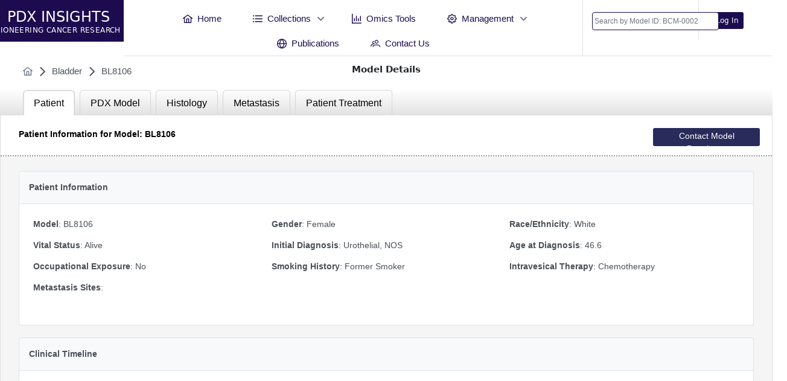

--- FILE ---
content_type: text/html;charset=UTF-8
request_url: https://pdxportal.research.bcm.edu/pdxportal/model/BL8106;jsessionid=2yvqiyWBN8b3pRLtox6jlrQhGeZvoPjeJk9uHFXr.pdxportal?collection=Bladder
body_size: 155663
content:
<!DOCTYPE html>
<html xmlns="http://www.w3.org/1999/xhtml"><head id="j_idt3"><link type="text/css" rel="stylesheet" href="/pdxportal/jakarta.faces.resource/theme.css.jsf;jsessionid=pEufJMm9kDHhbvUyzfxKvAZ5MI73IUH95nmR8PHt.pdxportal?ln=primefaces-saga&amp;v=12.0.0" /><link type="text/css" rel="stylesheet" href="/pdxportal/jakarta.faces.resource/primeicons/primeicons.css.jsf;jsessionid=pEufJMm9kDHhbvUyzfxKvAZ5MI73IUH95nmR8PHt.pdxportal?ln=primefaces&amp;v=12.0.0" /><link rel="stylesheet" href="/pdxportal/jakarta.faces.resource/components.css.jsf;jsessionid=pEufJMm9kDHhbvUyzfxKvAZ5MI73IUH95nmR8PHt.pdxportal?ln=primefaces&amp;v=12.0.0" /><script src="/pdxportal/jakarta.faces.resource/jquery/jquery.js.jsf;jsessionid=pEufJMm9kDHhbvUyzfxKvAZ5MI73IUH95nmR8PHt.pdxportal?ln=primefaces&amp;v=12.0.0"></script><script src="/pdxportal/jakarta.faces.resource/jquery/jquery-plugins.js.jsf;jsessionid=pEufJMm9kDHhbvUyzfxKvAZ5MI73IUH95nmR8PHt.pdxportal?ln=primefaces&amp;v=12.0.0"></script><script src="/pdxportal/jakarta.faces.resource/core.js.jsf;jsessionid=pEufJMm9kDHhbvUyzfxKvAZ5MI73IUH95nmR8PHt.pdxportal?ln=primefaces&amp;v=12.0.0"></script><script src="/pdxportal/jakarta.faces.resource/components.js.jsf;jsessionid=pEufJMm9kDHhbvUyzfxKvAZ5MI73IUH95nmR8PHt.pdxportal?ln=primefaces&amp;v=12.0.0"></script><script src="/pdxportal/jakarta.faces.resource/touch/touchswipe.js.jsf;jsessionid=pEufJMm9kDHhbvUyzfxKvAZ5MI73IUH95nmR8PHt.pdxportal?ln=primefaces&amp;v=12.0.0"></script><script src="/pdxportal/jakarta.faces.resource/filedownload/filedownload.js.jsf;jsessionid=pEufJMm9kDHhbvUyzfxKvAZ5MI73IUH95nmR8PHt.pdxportal?ln=primefaces&amp;v=12.0.0"></script><link rel="stylesheet" href="/pdxportal/jakarta.faces.resource/main.css.jsf;jsessionid=pEufJMm9kDHhbvUyzfxKvAZ5MI73IUH95nmR8PHt.pdxportal?ln=css" /><link rel="stylesheet" href="/pdxportal/jakarta.faces.resource/bootstrap.min.css.jsf;jsessionid=pEufJMm9kDHhbvUyzfxKvAZ5MI73IUH95nmR8PHt.pdxportal?ln=css" /><link rel="stylesheet" href="/pdxportal/jakarta.faces.resource/my-bootstrap.css.jsf;jsessionid=pEufJMm9kDHhbvUyzfxKvAZ5MI73IUH95nmR8PHt.pdxportal?ln=css" /><script type="text/javascript">if(window.PrimeFaces){PrimeFaces.settings.locale='en_US';PrimeFaces.settings.viewId='/model.xhtml';PrimeFaces.settings.contextPath='/pdxportal';PrimeFaces.settings.cookiesSecure=false;PrimeFaces.settings.cookiesSameSite='Strict';}</script>

    <meta http-equiv="X-UA-Compatible" content="IE=edge" />
    <meta name="viewport" content="width=device-width, initial-scale=1" />
	<meta http-equiv="Content-Type" content="text/html; charset=UTF-8" />
	<meta http-equiv="Pragma" content="no-cache" />
	<meta http-equiv="Expires" content="-1" />
	<meta http-equiv="Cache-Control" content="no-cache" />
	<meta http-equiv="Cache-Control" content="no-store" />
	<meta http-equiv="Cache-Control" content="post-check=0" />
	<meta name="keywords" content="PDX Models,PDX Model,Patient Derived Xenograft,PDX portal,PDXportal,Breast Cancer PDX,Liver Cancer PDX,Pediatric PDX" />

    <title>PDX Portal</title>
    
	<script async="async" src="https://www.googletagmanager.com/gtag/js?id=G-6TW2BSY1L3"></script>
	<script>
	  window.dataLayer = window.dataLayer || [];
	  function gtag(){dataLayer.push(arguments);}
	  gtag('js', new Date());
	
	  gtag('config', 'G-6TW2BSY1L3');
	</script></head><body>
		
		<div id="topheader2">
			
			<div class="row">
				<div class="col-md-2" style="padding:0px;">
					<div class="headerlogobg">
						<div class="headerTitle">PDX INSIGHTS</div>
						<div class="headerText2">PIONEERING CANCER RESEARCH</div>
					</div>
			      
			    </div>
			    
			    <div class="col-md-7" style="border-bottom:1px solid #e1e1e1;border-right:1px solid #e1e1e1">
			    	<div class="menu2"><div id="menuBar" class="ui-menu ui-menubar ui-widget ui-widget-content ui-corner-all ui-helper-clearfix menuBar"><div tabindex="0" class="ui-helper-hidden-accessible"></div><ul role="menubar" class="ui-menu-list ui-helper-reset"><li class="ui-menuitem ui-widget ui-corner-all" role="none"><a tabindex="-1" role="menuitem" class="ui-menuitem-link ui-corner-all" href="/pdxportal/?jfwid=pEufJMm9kDHhbvUyzfxKvAZ5MI73IUH95nmR8PHt:0"><span class="ui-menuitem-icon ui-icon pi pi-home" aria-hidden="true"></span><span class="ui-menuitem-text">Home</span></a></li><li class="ui-widget ui-menuitem ui-corner-all ui-menu-parent menustyle" style="width:auto;" role="none"><a role="menuitem" aria-haspopup="true" href="#" tabindex="-1" class="ui-menuitem-link ui-submenu-link ui-corner-all"><span class="ui-menuitem-icon ui-icon pi pi-list" aria-hidden="true"></span><span class="ui-menuitem-text">Collections</span><span class="ui-icon ui-icon-triangle-1-s"></span></a><ul class="ui-widget-content ui-menu-list ui-corner-all ui-helper-clearfix ui-menu-child ui-shadow" role="menu"><li class="ui-menuitem ui-widget ui-corner-all" role="none"><a tabindex="-1" role="menuitem" class="ui-menuitem-link ui-corner-all" href="/pdxportal/collections/Bladder?jfwid=pEufJMm9kDHhbvUyzfxKvAZ5MI73IUH95nmR8PHt:0"><span class="ui-menuitem-text">Bladder</span></a></li><li class="ui-menuitem ui-widget ui-corner-all" role="none"><a tabindex="-1" role="menuitem" class="ui-menuitem-link ui-corner-all" href="/pdxportal/collections/Breast?jfwid=pEufJMm9kDHhbvUyzfxKvAZ5MI73IUH95nmR8PHt:0"><span class="ui-menuitem-text">Breast</span></a></li><li class="ui-menuitem ui-widget ui-corner-all" role="none"><a tabindex="-1" role="menuitem" class="ui-menuitem-link ui-corner-all" href="/pdxportal/collections/Leukemia?jfwid=pEufJMm9kDHhbvUyzfxKvAZ5MI73IUH95nmR8PHt:0"><span class="ui-menuitem-text">Leukemia</span></a></li><li class="ui-menuitem ui-widget ui-corner-all" role="none"><a tabindex="-1" role="menuitem" class="ui-menuitem-link ui-corner-all" href="/pdxportal/collections/Liver?jfwid=pEufJMm9kDHhbvUyzfxKvAZ5MI73IUH95nmR8PHt:0"><span class="ui-menuitem-text">Liver</span></a></li><li class="ui-menuitem ui-widget ui-corner-all" role="none"><a tabindex="-1" role="menuitem" class="ui-menuitem-link ui-corner-all" href="/pdxportal/collections/Pancreas?jfwid=pEufJMm9kDHhbvUyzfxKvAZ5MI73IUH95nmR8PHt:0"><span class="ui-menuitem-text">Pancreas</span></a></li><li class="ui-menuitem ui-widget ui-corner-all" role="none"><a tabindex="-1" role="menuitem" class="ui-menuitem-link ui-corner-all" href="/pdxportal/collections/Sarcoma?jfwid=pEufJMm9kDHhbvUyzfxKvAZ5MI73IUH95nmR8PHt:0"><span class="ui-menuitem-text">Sarcoma</span></a></li></ul></li><li class="ui-menuitem ui-widget ui-corner-all" role="none"><a tabindex="-1" role="menuitem" class="ui-menuitem-link ui-corner-all" style="color:#1c0c4f" href="/pdxportal/omics/?jfwid=pEufJMm9kDHhbvUyzfxKvAZ5MI73IUH95nmR8PHt:0"><span class="ui-menuitem-icon ui-icon pi pi-chart-bar" aria-hidden="true"></span><span class="ui-menuitem-text">Omics Tools</span></a></li><li class="ui-widget ui-menuitem ui-corner-all ui-menu-parent" style="width:auto;color:#1c0c4f" role="none"><a role="menuitem" aria-haspopup="true" href="#" tabindex="-1" class="ui-menuitem-link ui-submenu-link ui-corner-all"><span class="ui-menuitem-icon ui-icon pi pi-cog" aria-hidden="true"></span><span class="ui-menuitem-text">Management</span><span class="ui-icon ui-icon-triangle-1-s"></span></a><ul class="ui-widget-content ui-menu-list ui-corner-all ui-helper-clearfix ui-menu-child ui-shadow" role="menu"><li class="ui-menuitem ui-widget ui-corner-all" role="none"><a tabindex="-1" role="menuitem" class="ui-menuitem-link ui-corner-all" href="https://pdxportal.research.bcm.edu/pdxMgrApp/goLogin/?jfwid=pEufJMm9kDHhbvUyzfxKvAZ5MI73IUH95nmR8PHt:0" target="_blank"><span class="ui-menuitem-text">Data Management</span></a></li><li class="ui-menuitem ui-widget ui-corner-all" role="none"><a tabindex="-1" role="menuitem" class="ui-menuitem-link ui-corner-all" href="https://pdxportal.research.bcm.edu/pdxfiles/mfiles?jfwid=pEufJMm9kDHhbvUyzfxKvAZ5MI73IUH95nmR8PHt:0" target="_blank"><span class="ui-menuitem-text">File Management</span></a></li></ul></li><li class="ui-menuitem ui-widget ui-corner-all" role="none"><a tabindex="-1" role="menuitem" class="ui-menuitem-link ui-corner-all" href="/pdxportal/publications/?jfwid=pEufJMm9kDHhbvUyzfxKvAZ5MI73IUH95nmR8PHt:0"><span class="ui-menuitem-icon ui-icon pi pi-globe" aria-hidden="true"></span><span class="ui-menuitem-text">Publications</span></a></li><li class="ui-menuitem ui-widget ui-corner-all" role="none"><a tabindex="-1" role="menuitem" class="ui-menuitem-link ui-corner-all" href="/pdxportal/contact/?jfwid=pEufJMm9kDHhbvUyzfxKvAZ5MI73IUH95nmR8PHt:0"><span class="ui-menuitem-icon ui-icon pi pi-users" aria-hidden="true"></span><span class="ui-menuitem-text">Contact Us</span></a></li></ul></div><script id="menuBar_s" type="text/javascript">$(function(){PrimeFaces.cw("Menubar","widget_menuBar",{id:"menuBar",autoDisplay:true,delay:0});});</script>
			      	</div>
			    </div>
			    
			    <div class="col-md-3" style="border-bottom:1px solid #e1e1e1;padding:0px;">
			    	<div class="row">
			    	<div class="col-md-7" style="border-right:1px solid #e1e1e1;padding-bottom:17px;">
				      	<div class="modelsearch">
<form id="modelSearchForm" name="modelSearchForm" method="post" action="/pdxportal/model/BL8106;jsessionid=pEufJMm9kDHhbvUyzfxKvAZ5MI73IUH95nmR8PHt.pdxportal?jfwid=pEufJMm9kDHhbvUyzfxKvAZ5MI73IUH95nmR8PHt:0" enctype="application/x-www-form-urlencoded">
<input type="hidden" name="modelSearchForm" value="modelSearchForm" />
<span id="modelSearchForm:j_idt37" class="ui-autocomplete" style="width:210px; border-radius:none;"><input id="modelSearchForm:j_idt37_input" name="modelSearchForm:j_idt37_input" type="text" class="ui-autocomplete-input ui-inputfield ui-widget ui-state-default ui-corner-all " autocomplete="off" style="width:210px;height:30px;padding:3px;font-size:12px;border:1px solid #1c0c4f" placeholder="Search by Model ID: BCM-0002" value="" /><input id="modelSearchForm:j_idt37_hinput" name="modelSearchForm:j_idt37_hinput" type="hidden" autocomplete="off" /><span id="modelSearchForm:j_idt37_panel" class="ui-autocomplete-panel ui-widget-content ui-corner-all ui-helper-hidden ui-shadow ui-input-overlay" role="listbox" tabindex="-1"></span></span><script id="modelSearchForm:j_idt37_s" type="text/javascript">$(function(){PrimeFaces.cw("AutoComplete","widget_modelSearchForm_j_idt37",{id:"modelSearchForm:j_idt37",minLength:2,delay:300,forceSelection:true,appendTo:"@(body)",queryMode:"server",moreText:"...",hasFooter:false,behaviors:{itemSelect:function(ext,event) {PrimeFaces.ab({s:"modelSearchForm:j_idt37",e:"itemSelect",f:"modelSearchForm",p:"modelSearchForm:j_idt37"},ext);}}});});</script><input type="hidden" name="jakarta.faces.ViewState" id="j_id1:jakarta.faces.ViewState:0" value="VjwW3TATDmGdRHtwZVOhajNZn0dLmgNCp/MFE1aZCCyRUaq3vW/CTxO+W0uKNZikRdoqXPigWP7CHD25BmIk5ZIGcl1ggvayuBuXbwdcmlZRrQrDFtQv9ZffP2V+tsWLc4RQeI0ihSe0c7/[base64]/+jGcW0I8DL2hfHXlIGfTpb/lakHblpGy2uucqInX4OMuV61Gmw+90u7vTKtZP4CWcZtKuFJ5uZF7yoTjhYyajaGhKrDIM7owvU6mxabNP0xQFWneUVnwi4uhakmwkT3p1rVGOFBH66Ck2XBRP5BDXIq0rFGHggeTILRSq84PKOFQRj43tkIB8/ytnR8I8MWx8KriUb9tKWk9excCzN8iUR14KH+ahKpaoN27YZFk3ReeWGSy8o9PUd/eelvIHGXnWRpJA1cpmBil7T6JeEHHLFeZpHGLQaJ+mfamAZ0bJCHkzWtUWj3mm1QeGj9Ol0slMwD2V4E/+XyXiHqXXR6Iuf94oI6HinrDh6WBnLMqs+E//Yg03od8kRJsMSN0n2QFLMWRYgTSnMnaST9X0uYjwpH7lbr5iFbum3Rtufe3Wd+bJujpPfAoU6Pnyr6MExCytQyoMVPaYzLbJUyDcoNYnNMcFO0J4svruRLmXndFL1Y6fk70qD07Ghw3k3IhnM33GGyZ/zN18/U8yp/[base64]/uVQj1joV5fH1NRBw1TCAsMZe/+kgD1vIQ3M2SQ68Kn6jF4XWO+tpG55KB/RP4+m3ZTNp0CfI4Gy+ySOOIkN2QfhHkdr9IB4mA6px9uilOscnPEMwLFVjr4f4UH0+FGjIG37C5yLWfxv4POL5f2GlkCcpeXRsFWn8bO6X4yhwWXnA9M55soc7j9g0BvOrCraPwuweTXJDRvtxfH/tAb2ffLb2d0z9JAHNUkWxQuBhkw/N9i+GbiMRqvTDp59I1m6DcQwnDbArvnoE6ZABvF86UaXzf/GMs3kEZmLyy57QCuQ2Una2r1lIsA9ALGkBWf109OlPD53La1fdPpQ0EtNDpCbBpE8+jjeUBSvYScRXCjQwvgTAOZolcD2kyJRgGarr4gP8t4wV1j6s9e6UdupsyESRbbOJQ1iNTdQbD4odCWBb+ZnFS7FP34NRExib+Bgc1OyUcNpd3flOiOsnTk0qqvVRUn6ZyFs/pDCAfGHqOhtqT4MqwPbtycYKEMkzSKggdFk7TkFHEA8/Y1Sr/Qi0hCn4zduJBS1X5Ymi9/x5N2SfQR0nn0u5NDgAoV9VkgF1EAnGXG7C9jGyOmK1ODAZlq9aWBAmZC95rKrn0c4E+IRszINkzHVTTuCSCsi8Aub0S45muA6NQ4nkopQZU3Mz+dEuZlAvg8Ys3Itj3s1JYSHjtr5JK1f66b3yiCpG/SYs6Z9rXYOHivVbPwkdZJzYldEtRn5odeW7uBxqL+e8+cA2lWyHHwKrSCxmH/XC1cTtx5TGZdjTDQgyIf+8verdQWxDkrLArZt22dNzr2Ht8PhJOTHR5gm5jGrYXFIG6Ui81NE9JsmfsTvKX/LcrvgrFg6HXCNArLouKI5nYYl+s2UiH1Tl8jFhexrErFDUD9Cw5ydAb0wmh8p3nGAd2wCHgw/jdDO8/w7ffa+7ursNZAsmJeYMDeuiHyZwxaDyV9xntPBE1NzlKikw7Yqe2km0AzZ+4kVpqNj+CpyVpKXL7QysyujLEz7zo4LH1F382qziNjxraBIExyCELg3jKuhLaqTPN3HFUWx6Uu2yeBVqnnXJXvcYqLTPNuWvLcrqsQ+y9Gxx+BECl7Ito945/ehvKODE2LBUBzPJR3YV+urUECpoozlaZ/s7DysLkJMQQInBhGMKcBj3E5YyxfayDZ/InYDrfwnzZusK4+smhzw4MbFIGD7ItmMvhlMfCgYgrjkKgQQ16ONeObR0+CWJQury/uZp6h/nAYlf4+g+IbU73fN5FtN0j5/BQjUepNPus4sLMBE3CSB4/KbyBEDJAj/F8oVLgxOxK8Fjjm5EoNZQ3rgtryldDKDdVWKAOc2rXg6p9KKdn73z4TlQmZWp1nqP9fzbKhp/MT6tH1Iq9BBbDVpMmX+7q/JBeMF70wxr4/TaIQx18tM9sjYS9KQ6H3RMYWlna6wNfSt/sgEPxdV77vDbJEhdfdQEUhaanB3i/QBruDytLhLIHhTaIfERkLXA2CIgud7VtrEJBpokv7lFBh7DjLIJsBHZuje48P4DDMwGnp7+Aqlg8J6oWBXX8N22kvaGoI0/ZwATleRGxvd4JumdbbZlqmESq8OM99H8xq5Gw7klml9YB52S7Au3WQtenB8dgva6ygn/00gVn0CUpSwiYStKtyRSxXNmXOFBVuW8r3/HKKGGGAXDo01AItXeC4a4KMR1ZJszCjvZliTAHpNdUnny26uhCHLWH/A==" autocomplete="off" /><input type="hidden" name="jakarta.faces.ClientWindow" id="j_id1:jakarta.faces.ClientWindow:0" value="pEufJMm9kDHhbvUyzfxKvAZ5MI73IUH95nmR8PHt:0" autocomplete="off" />
</form>
				      		
				      	</div>
			   	 	</div>
			    
			    	<div class="col-md-5" style="padding:20px 0px 10px 20px;"><a href="/pdxportal/loginnotice/;jsessionid=pEufJMm9kDHhbvUyzfxKvAZ5MI73IUH95nmR8PHt.pdxportal">
			      			<button type="button" class="buttonstyle">Log In</button></a>
			    	</div>
			    
			    </div>
			    
			    </div>
			    
			</div>
			
		</div>
		

		<div class="container-fluid" style="padding:0px;margin:0px;">

        <script type="text/javascript" src="https://cdnjs.cloudflare.com/ajax/libs/axios/0.18.0/axios.js"></script>
        <script type="text/javascript" src="https://cdnjs.cloudflare.com/ajax/libs/babel-standalone/6.21.1/babel.min.js"></script>
        <script type="text/javascript" src="https://unpkg.com/react@16.0.0/umd/react.production.min.js"></script>
        <script type="text/javascript" src="https://unpkg.com/react-dom@16.0.0/umd/react-dom.production.min.js"></script>

        <script type="text/javascript" src="https://code.highcharts.com/8.2.0/highcharts.js"></script>
        <script type="text/javascript" src="https://code.highcharts.com/8.2.0/modules/heatmap.js"></script>
        <script type="text/javascript" src="https://code.highcharts.com/8.2.0/modules/xrange.js"></script>
        <script type="text/javascript" src="https://code.highcharts.com/8.2.0/highcharts-more.js"></script>
       	<script type="text/javascript" src="https://code.highcharts.com/8.2.0/modules/exporting.js"></script>

        <noscript>
            You need to enable JavaScript to run this app page.
        </noscript>


	<div class="ui-fluid">
<form id="pdxSummaryForm" name="pdxSummaryForm" method="post" action="/pdxportal/model/BL8106;jsessionid=pEufJMm9kDHhbvUyzfxKvAZ5MI73IUH95nmR8PHt.pdxportal?jfwid=pEufJMm9kDHhbvUyzfxKvAZ5MI73IUH95nmR8PHt:0" enctype="application/x-www-form-urlencoded">
<input type="hidden" name="pdxSummaryForm" value="pdxSummaryForm" />

            
            <div class="row" style="padding-top:10px;">
            	<div class="col-md-4"><table cellpadding="3">
<tbody>
<tr>
<td><nav id="pdxSummaryForm:j_idt51" class="ui-breadcrumb ui-module ui-widget ui-widget-header ui-helper-clearfix ui-corner-all" aria-label="Breadcrumb" style="border:none; padding-top:0px; padding-left:35px;"><ol class="ui-breadcrumb-items"><li><a tabindex="0" class="ui-menuitem-link ui-corner-all ui-breadcrumb-home-icon ui-icon ui-icon-home" href="/pdxportal/?jfwid=pEufJMm9kDHhbvUyzfxKvAZ5MI73IUH95nmR8PHt:0"><span class="ui-menuitem-text"></span></a></li><li><a tabindex="0" class="ui-menuitem-link ui-corner-all" style="font-size:15px;" href="/pdxportal/collections/Bladder?remMe=y&amp;jfwid=pEufJMm9kDHhbvUyzfxKvAZ5MI73IUH95nmR8PHt:0"><span class="ui-menuitem-text">Bladder</span></a></li><li><a tabindex="0" aria-current="page" class="ui-menuitem-link ui-corner-all" style="font-size:15px;" href="#"><span class="ui-menuitem-text">BL8106</span></a></li></ol></nav><script id="pdxSummaryForm:j_idt51_s" type="text/javascript">$(function(){PrimeFaces.cw("BreadCrumb","widget_pdxSummaryForm_j_idt51",{id:"pdxSummaryForm:j_idt51",seo:false});});</script></td>
</tr>
</tbody>
</table>

            	</div>
            	<div class="col-md-4" style="text-align: center"><span style="font-size:15px; font-weight:bold;">Model Details </span>
           			
           		</div>
           		<div class="col-md-4"></div>
            	
            </div>
            
            
            
            <div class="modeldetails"><div id="pdxSummaryForm:j_idt59" class="ui-outputpanel ui-widget">
                	<ul class="nav nav-tabs" id="myTab" role="tablist">
					  <li class="nav-item" role="patient">
					    <button class="nav-link active" id="patient-tab" data-bs-toggle="tab" data-bs-target="#patient-tab-pane" type="button" role="tab" aria-controls="patient-tab-pane" aria-selected="true">Patient</button>
					  </li>
					  <li class="nav-item" role="model">
					    <button class="nav-link" id="model-tab" data-bs-toggle="tab" data-bs-target="#model-tab-pane" type="button" role="tab" aria-controls="model-tab-pane" aria-selected="false">PDX Model</button>
					  </li>
					  <li class="nav-item" role="histology">
					    <button class="nav-link" id="histology-tab" data-bs-toggle="tab" data-bs-target="#histology-tab-pane" type="button" role="tab" aria-controls="histology-tab-pane" aria-selected="false">Histology</button>
					  </li>
					  <li class="nav-item" role="metastasis">
					    <button class="nav-link" id="metastasis-tab" data-bs-toggle="tab" data-bs-target="#metastasis-tab-pane" type="button" role="tab" aria-controls="metastasis-tab-pane" aria-selected="false">Metastasis</button>
					  </li>
					  <li class="nav-item" role="treatment">
					    <button class="nav-link" id="treatment-tab" data-bs-toggle="tab" data-bs-target="#treatment-tab-pane" type="button" role="tab" aria-controls="treatment-tab-pane" aria-selected="false">Patient Treatment</button>
					  </li>
					</ul>
					
					<div class="tab-content" id="myTabContent">
					  	<div class="tab-pane fade show active" id="patient-tab-pane" role="tabpanel" aria-labelledby="home-tab" tabindex="0">
					  		<div class="modelDetailsTop">
					  		<div class="row">
					  			<div class="col-md-10">
					  				<br /><b>Patient Information for Model: BL8106</b><br />
					  			</div>
					  			<div class="col-md-2"><br /><a id="pdxSummaryForm:expire" href="#" class="ui-commandlink ui-widget" onclick="PF('modelContact').show();;PrimeFaces.ab({s:&quot;pdxSummaryForm:expire&quot;,f:&quot;pdxSummaryForm&quot;});return false;">
										<button type="button" class="btn btn-outline-primary2" style="margin-left:8px;">Contact Model Developer</button></a><script id="pdxSummaryForm:expire_s" type="text/javascript">$(function(){PrimeFaces.cw("CommandLink","widget_pdxSummaryForm_expire",{id:"pdxSummaryForm:expire"});});</script><div id="pdxSummaryForm:j_idt64" class="ui-dialog ui-widget ui-widget-content ui-corner-all ui-shadow ui-hidden-container"><div class="ui-dialog-titlebar ui-widget-header ui-helper-clearfix ui-corner-top"><span id="pdxSummaryForm:j_idt64_title" class="ui-dialog-title">Model Contact</span><a href="#" class="ui-dialog-titlebar-icon ui-dialog-titlebar-close ui-corner-all" aria-label="Close"><span class="ui-icon ui-icon-closethick"></span></a></div><div class="ui-dialog-content ui-widget-content" id="pdxSummaryForm:j_idt64_content">Model: BL8106<br />Model Contact: Seth Lerner<br />Institution: BCM Bladder PDX Program<br />Email: 
									    <a href="mailto:bladdercan@bcm.edu">bladdercan@bcm.edu</a></div></div><script id="pdxSummaryForm:j_idt64_s" type="text/javascript">$(function(){PrimeFaces.cw("Dialog","modelContact",{id:"pdxSummaryForm:j_idt64",modal:true,width:"430",height:"150"});});</script>  
					  			
					  				
					  			</div>
					  		</div>
				  			
				  			</div>
				  		
				  			<div style="border-top:2px dotted #999;height:1px;"></div>
					  		
					  		<div class="modelDetailsBottom" style="padding-bottom:30px;">
				  			<br /><div id="pdxSummaryForm:patInfo" class="ui-panel ui-widget ui-widget-content ui-corner-all" style="margin-bottom:20px;font-size:14px;" data-widget="panelPatientInfo"><div id="pdxSummaryForm:patInfo_header" class="ui-panel-titlebar ui-widget-header ui-helper-clearfix ui-corner-all"><span class="ui-panel-title">Patient Information</span></div><div id="pdxSummaryForm:patInfo_content" class="ui-panel-content ui-widget-content">
	                            <div id="patientInfo"></div></div></div><script id="pdxSummaryForm:patInfo_s" type="text/javascript">$(function(){PrimeFaces.cw("Panel","panelPatientInfo",{id:"pdxSummaryForm:patInfo"});});</script><div id="pdxSummaryForm:timeline" class="ui-panel ui-widget ui-widget-content ui-corner-all" style="margin-bottom:20px;font-size:14px;" data-widget="panelClinTimeline"><div id="pdxSummaryForm:timeline_header" class="ui-panel-titlebar ui-widget-header ui-helper-clearfix ui-corner-all"><span class="ui-panel-title">Clinical Timeline</span></div><div id="pdxSummaryForm:timeline_content" class="ui-panel-content ui-widget-content">
                            	<div id="containert" class="rounded" style="overflow:visible; height:100%; min-width: 310px; margin: 0 auto"></div>
                            
                            	<br />
                            	
	                            <div style="width: 610px; margin: 0 auto; margin-top: 8px; border:0px solid blue">
	                            	<div class="ui-g">
	                                </div>
	                           </div>
                            	<br /></div></div><script id="pdxSummaryForm:timeline_s" type="text/javascript">$(function(){PrimeFaces.cw("Panel","panelClinTimeline",{id:"pdxSummaryForm:timeline"});});</script><div id="pdxSummaryForm:clinInfo" class="ui-panel ui-widget ui-widget-content ui-corner-all" style="margin-bottom:20px;font-size:14px;" data-widget="panelClinInfo"><div id="pdxSummaryForm:clinInfo_header" class="ui-panel-titlebar ui-widget-header ui-helper-clearfix ui-corner-all"><span class="ui-panel-title">Clinical Information at Collection</span></div><div id="pdxSummaryForm:clinInfo_content" class="ui-panel-content ui-widget-content">
	                            <div id="procedureInfo"></div></div></div><script id="pdxSummaryForm:clinInfo_s" type="text/javascript">$(function(){PrimeFaces.cw("Panel","panelClinInfo",{id:"pdxSummaryForm:clinInfo"});});</script><div id="pdxSummaryForm:pathology" class="ui-panel ui-widget ui-widget-content ui-corner-all" style="margin-bottom:20px;font-size:14px;" data-widget="panelPath"><div id="pdxSummaryForm:pathology_header" class="ui-panel-titlebar ui-widget-header ui-helper-clearfix ui-corner-all"><span class="ui-panel-title">Pathology Information at Collection</span></div><div id="pdxSummaryForm:pathology_content" class="ui-panel-content ui-widget-content">
	                            <div id="clinicalPathology"></div></div></div><script id="pdxSummaryForm:pathology_s" type="text/javascript">$(function(){PrimeFaces.cw("Panel","panelPath",{id:"pdxSummaryForm:pathology"});});</script>
				    	 
				    	 </div>
					  		
					  	</div> <!-- end of patient tab -->
					  	
					  	
					  	<div class="tab-pane fade" id="model-tab-pane" role="tabpanel" aria-labelledby="model-tab" tabindex="0">
					  		<div class="modelDetailsTop">
				  			<br /><b>Model Information for Model: BL8106</b><br />
				  		</div>
				  		
				  		<div style="border-top:2px dotted #999;height:2px;"></div>
				  		
				  		<div class="modelDetailsBottom" style="padding-bottom:30px;">
				  			<br /><div id="pdxSummaryForm:pdxModelDetailsInfo" class="ui-panel ui-widget ui-widget-content ui-corner-all" style="margin-bottom:20px;font-size:14px;" data-widget="panelPdxTransplant"><div id="pdxSummaryForm:pdxModelDetailsInfo_header" class="ui-panel-titlebar ui-widget-header ui-helper-clearfix ui-corner-all"><span class="ui-panel-title">Model Details - Initial Implantation of Patient Tissue</span></div><div id="pdxSummaryForm:pdxModelDetailsInfo_content" class="ui-panel-content ui-widget-content">
	                            <div id="pModelDetailsInfo"></div></div></div><script id="pdxSummaryForm:pdxModelDetailsInfo_s" type="text/javascript">$(function(){PrimeFaces.cw("Panel","panelPdxTransplant",{id:"pdxSummaryForm:pdxModelDetailsInfo"});});</script><div id="pdxSummaryForm:pdxMutationsInfo" class="ui-panel ui-widget ui-widget-content ui-corner-all" style="margin-bottom:20px;font-size:14px;" data-widget="panelPdxMutationsInfo"><div id="pdxSummaryForm:pdxMutationsInfo_header" class="ui-panel-titlebar ui-widget-header ui-helper-clearfix ui-corner-all"><span class="ui-panel-title">Mutations (Cancer Gene Census List) </span></div><div id="pdxSummaryForm:pdxMutationsInfo_content" class="ui-panel-content ui-widget-content">
	                            <div id="pMutationsInfo">
	                           		
	                           		 <br /><div id="pdxSummaryForm:mtable" class="ui-datatable ui-widget modelDetailsTable"><div class="ui-datatable-header ui-widget-header ui-corner-top"><button id="pdxSummaryForm:mtable:toggler" name="pdxSummaryForm:mtable:toggler" class="ui-button ui-widget ui-state-default ui-corner-all ui-button-text-icon-left" style="float:right; width:175px; margin-top:34px; font-size:13px;" type="button"><span class="ui-button-icon-left ui-icon ui-c pi pi-align-justify"></span><span class="ui-button-text ui-c">Show/Hide Columns</span></button><script id="pdxSummaryForm:mtable:toggler_s" type="text/javascript">$(function(){PrimeFaces.cw("CommandButton","widget_pdxSummaryForm_mtable_toggler",{id:"pdxSummaryForm:mtable:toggler"});});</script><div id="pdxSummaryForm:mtable:j_idt226"></div><script id="pdxSummaryForm:mtable:j_idt226_s" type="text/javascript">$(function(){PrimeFaces.cw("ColumnToggler","widget_pdxSummaryForm_mtable_j_idt226",{id:"pdxSummaryForm:mtable:j_idt226",trigger:"pdxSummaryForm:mtable:toggler",datasource:"pdxSummaryForm:mtable",behaviors:{toggle:function(ext,event) {PrimeFaces.ab({s:"pdxSummaryForm:mtable:j_idt226",e:"toggle",f:"pdxSummaryForm",p:"pdxSummaryForm:mtable:j_idt226"},ext);}}});});</script><div id="pdxSummaryForm:mtable:gmfToolTip" class="ui-tooltip ui-widget ui-tooltip-top" role="tooltip"><div class="ui-tooltip-arrow"></div><div class="ui-tooltip-text ui-shadow ui-corner-all">The number of models in this collection with mutations in the listed gene;
				    							<br />may include models that are not publicly available for distribution.</div></div><script id="pdxSummaryForm:mtable:gmfToolTip_s" type="text/javascript">$(function(){PrimeFaces.cw("Tooltip","widget_pdxSummaryForm_mtable_gmfToolTip",{id:"pdxSummaryForm:mtable:gmfToolTip",showEffect:"fade",hideEffect:"fade",target:"pdxSummaryForm:mtable:geneMutationFreq",escape:false,position:"top"});});</script><div id="pdxSummaryForm:mtable:smfToolTip" class="ui-tooltip ui-widget ui-tooltip-top" role="tooltip"><div class="ui-tooltip-arrow"></div><div class="ui-tooltip-text ui-shadow ui-corner-all">The number of models in this collection with mutations at the listed site;
				    							<br />may include models that are not publicly available for distribution.</div></div><script id="pdxSummaryForm:mtable:smfToolTip_s" type="text/javascript">$(function(){PrimeFaces.cw("Tooltip","widget_pdxSummaryForm_mtable_smfToolTip",{id:"pdxSummaryForm:mtable:smfToolTip",showEffect:"fade",hideEffect:"fade",target:"pdxSummaryForm:mtable:siteMutationFreq",escape:false,position:"top"});});</script></div><div id="pdxSummaryForm:mtable_paginator_top" class="ui-paginator ui-paginator-top ui-widget-header" role="navigation" aria-label="Pagination"><span class="ui-paginator-current">Total mutations showing: 478</span><a href="#" class="ui-paginator-first ui-state-default ui-corner-all ui-state-disabled" aria-label="First Page" tabindex="-1"><span class="ui-icon ui-icon-seek-first">F</span></a><a href="#" class="ui-paginator-prev ui-state-default ui-corner-all ui-state-disabled" aria-label="Previous Page" tabindex="-1"><span class="ui-icon ui-icon-seek-prev">P</span></a><span class="ui-paginator-pages"><a class="ui-paginator-page ui-state-default ui-state-active ui-corner-all" tabindex="0" href="#">1</a><a class="ui-paginator-page ui-state-default ui-corner-all" tabindex="0" href="#">2</a><a class="ui-paginator-page ui-state-default ui-corner-all" tabindex="0" href="#">3</a><a class="ui-paginator-page ui-state-default ui-corner-all" tabindex="0" href="#">4</a><a class="ui-paginator-page ui-state-default ui-corner-all" tabindex="0" href="#">5</a><a class="ui-paginator-page ui-state-default ui-corner-all" tabindex="0" href="#">6</a><a class="ui-paginator-page ui-state-default ui-corner-all" tabindex="0" href="#">7</a><a class="ui-paginator-page ui-state-default ui-corner-all" tabindex="0" href="#">8</a><a class="ui-paginator-page ui-state-default ui-corner-all" tabindex="0" href="#">9</a><a class="ui-paginator-page ui-state-default ui-corner-all" tabindex="0" href="#">10</a></span><a href="#" class="ui-paginator-next ui-state-default ui-corner-all" aria-label="Next Page" tabindex="0"><span class="ui-icon ui-icon-seek-next">N</span></a><a href="#" class="ui-paginator-last ui-state-default ui-corner-all" aria-label="Last Page" tabindex="0"><span class="ui-icon ui-icon-seek-end">E</span></a><label id="pdxSummaryForm:mtable:j_id10_rppLabel" for="pdxSummaryForm:mtable:j_id10" class="ui-paginator-rpp-label ui-helper-hidden">Rows Per Page</label><select id="pdxSummaryForm:mtable:j_id10" name="pdxSummaryForm:mtable_rppDD" aria-labelledby="pdxSummaryForm:mtable:j_id10_rppLabel" class="ui-paginator-rpp-options ui-widget ui-state-default ui-corner-left" autocomplete="off"><option value="10">10</option><option value="15" selected="selected">15</option><option value="25">25</option><option value="50">50</option></select>
										 	<div style="float:right; padding-top:1px; padding-right:3px; width:120px;"><script src="/pdxportal/jakarta.faces.resource/faces.js.jsf;jsessionid=pEufJMm9kDHhbvUyzfxKvAZ5MI73IUH95nmR8PHt.pdxportal?ln=jakarta.faces"></script><a href="#" onclick="mojarra.cljs(document.getElementById('pdxSummaryForm'),{'pdxSummaryForm:mtable:j_idt234':'pdxSummaryForm:mtable:j_idt234'},'');return false"><button id="pdxSummaryForm:mtable:j_idt235" name="pdxSummaryForm:mtable:j_idt235" class="ui-button ui-widget ui-state-default ui-corner-all ui-button-text-icon-left" style="font-size:13px;" type="button"><span class="ui-button-icon-left ui-icon ui-c pi pi-download"></span><span class="ui-button-text ui-c">Download</span></button><script id="pdxSummaryForm:mtable:j_idt235_s" type="text/javascript">$(function(){PrimeFaces.cw("CommandButton","widget_pdxSummaryForm_mtable_j_idt235",{id:"pdxSummaryForm:mtable:j_idt235"});});</script></a>
										 	</div></div><div class="ui-datatable-tablewrapper"><table role="grid" style="table-layout:fixed;"><thead id="pdxSummaryForm:mtable_head"><tr><th id="pdxSummaryForm:mtable:j_idt237" class="ui-state-default ui-sortable-column ui-filter-column" aria-label="Gene" scope="col" style="width:50px"><span class="ui-column-title">Gene</span><span class="ui-sortable-column-icon ui-icon ui-icon-carat-2-n-s"></span><span class="ui-sortable-column-badge ui-helper-hidden"></span><label id="pdxSummaryForm:mtable:j_idt237:filter_label" for="pdxSummaryForm:mtable:j_idt237:filter" class="ui-helper-hidden">Filter by Gene</label><input id="pdxSummaryForm:mtable:j_idt237:filter" name="pdxSummaryForm:mtable:j_idt237:filter" class="ui-column-filter ui-inputfield ui-inputtext ui-widget ui-state-default ui-corner-all" value="" autocomplete="off" aria-labelledby="pdxSummaryForm:mtable:j_idt237:filter_label" /></th><th id="pdxSummaryForm:mtable:j_idt239" class="ui-state-default ui-sortable-column ui-filter-column" aria-label="Chr" scope="col" style="width:30px"><span class="ui-column-title">Chr</span><span class="ui-sortable-column-icon ui-icon ui-icon-carat-2-n-s"></span><span class="ui-sortable-column-badge ui-helper-hidden"></span><label id="pdxSummaryForm:mtable:j_idt239:filter_label" for="pdxSummaryForm:mtable:j_idt239:filter" class="ui-helper-hidden">Filter by Chr</label><input id="pdxSummaryForm:mtable:j_idt239:filter" name="pdxSummaryForm:mtable:j_idt239:filter" class="ui-column-filter ui-inputfield ui-inputtext ui-widget ui-state-default ui-corner-all" value="" autocomplete="off" aria-labelledby="pdxSummaryForm:mtable:j_idt239:filter_label" /></th><th id="pdxSummaryForm:mtable:j_idt241" class="ui-state-default ui-helper-hidden" aria-label="Start" scope="col" style="width:80px;;width:50px"><span class="ui-column-title">Start</span></th><th id="pdxSummaryForm:mtable:j_idt243" class="ui-state-default ui-helper-hidden" aria-label="End" scope="col" style="width:80px;;width:50px"><span class="ui-column-title">End</span></th><th id="pdxSummaryForm:mtable:j_idt245" class="ui-state-default ui-helper-hidden" aria-label="Ref" scope="col" style="width:30px"><span class="ui-column-title">Ref</span></th><th id="pdxSummaryForm:mtable:j_idt247" class="ui-state-default ui-helper-hidden" aria-label="Alt" scope="col" style="width:30px"><span class="ui-column-title">Alt</span></th><th id="pdxSummaryForm:mtable:j_idt249" class="ui-state-default" aria-label="cDNA Change" scope="col" style="width:50px"><span class="ui-column-title">cDNA Change</span></th><th id="pdxSummaryForm:mtable:j_idt251" class="ui-state-default" aria-label="Codon Change" scope="col" style="width:50px"><span class="ui-column-title">Codon Change</span></th><th id="pdxSummaryForm:mtable:j_idt253" class="ui-state-default" aria-label="Protein Change" scope="col" style="width:50px"><span class="ui-column-title">Protein Change</span></th><th id="pdxSummaryForm:mtable:j_idt255" class="ui-state-default" aria-label="TVAF" scope="col" style="width:30px"><span class="ui-column-title">TVAF</span></th><th id="pdxSummaryForm:mtable:geneMutationFreq" class="ui-state-default" aria-label="Gene Mutation Freq." scope="col" style="width:50px"><span class="ui-column-title">
											<span class="pi pi-info-circle"></span>Gene Mutation Freq.</span></th><th id="pdxSummaryForm:mtable:siteMutationFreq" class="ui-state-default" aria-label="Site Mutation Freq." scope="col" style="width:50px"><span class="ui-column-title">
											<span class="pi pi-info-circle"></span>Site Mutation Freq.</span></th><th id="pdxSummaryForm:mtable:j_idt263" class="ui-state-default" aria-label="Most Severe Effect" scope="col" style="width:50px"><span class="ui-column-title">Most Severe Effect</span></th><th id="pdxSummaryForm:mtable:j_idt265" class="ui-state-default ui-helper-hidden" aria-label="All Effects" scope="col" style="width:50px"><span class="ui-column-title">All Effects</span></th><th id="pdxSummaryForm:mtable:j_idt267" class="ui-state-default" aria-label="Mutation Impact" scope="col" style="width:50px"><span class="ui-column-title">Mutation Impact</span></th><th id="pdxSummaryForm:mtable:j_idt269" class="ui-state-default" aria-label="Transcript ID" scope="col" style="width:50px"><span class="ui-column-title">Transcript ID</span></th><th id="pdxSummaryForm:mtable:j_idt273" class="ui-state-default" aria-label="ClinVar Clinical Significance" scope="col" style="width:50px"><span class="ui-column-title">ClinVar Clinical Significance</span></th><th id="pdxSummaryForm:mtable:j_idt277" class="ui-state-default" aria-label="COSMIC ID" scope="col" style="width:50px"><span class="ui-column-title">COSMIC ID</span></th><th id="pdxSummaryForm:mtable:j_idt281" class="ui-state-default" aria-label="gnomAD Non-Cancer AF" scope="col" style="width:50px"><span class="ui-column-title">gnomAD Non-Cancer AF</span></th><th id="pdxSummaryForm:mtable:j_idt283" class="ui-state-default" aria-label="dbSNP ID" scope="col" style="width:50px"><span class="ui-column-title">dbSNP ID</span></th><th id="pdxSummaryForm:mtable:j_idt287" class="ui-state-default ui-static-column ui-helper-hidden" aria-label="Gene Mutation Freq." scope="col" style="width:40px"><span class="ui-column-title">Gene Mutation Freq.</span></th><th id="pdxSummaryForm:mtable:j_idt289" class="ui-state-default ui-static-column ui-helper-hidden" aria-label="Site Mutation Freq." scope="col" style="width:40px"><span class="ui-column-title">Site Mutation Freq.</span></th><th id="pdxSummaryForm:mtable:j_idt291" class="ui-state-default ui-static-column ui-helper-hidden" aria-label="Transcript ID" scope="col" style="width:50px"><span class="ui-column-title">Transcript ID</span></th><th id="pdxSummaryForm:mtable:j_idt293" class="ui-state-default ui-static-column ui-helper-hidden" aria-label="ClinVar Clinical Significance" scope="col" style="width:50px"><span class="ui-column-title">ClinVar Clinical Significance</span></th><th id="pdxSummaryForm:mtable:j_idt295" class="ui-state-default ui-static-column ui-helper-hidden" aria-label="COSMIC ID" scope="col" style="width:50px"><span class="ui-column-title">COSMIC ID</span></th><th id="pdxSummaryForm:mtable:j_idt297" class="ui-state-default ui-static-column ui-helper-hidden" aria-label="dbSNP ID" scope="col" style="width:50px"><span class="ui-column-title">dbSNP ID</span></th></tr></thead><tbody id="pdxSummaryForm:mtable_data" class="ui-datatable-data ui-widget-content"><tr data-ri="0" class="ui-widget-content ui-datatable-even"><td role="gridcell" class="">A1CF</td><td role="gridcell" class="">chr10</td><td role="gridcell" style="width:80px;" class="ui-helper-hidden">50809906</td><td role="gridcell" style="width:80px;" class="ui-helper-hidden">50809909</td><td role="gridcell" class="ui-helper-hidden">TAGC</td><td role="gridcell" class="ui-helper-hidden">T</td><td role="gridcell" class="">c.1594_1596del</td><td role="gridcell" class="">GCT/-</td><td role="gridcell" class="">p.A532del</td><td role="gridcell" class="">0.062</td><td role="gridcell" class="">2</td><td role="gridcell" class="">2</td><td role="gridcell" class="">In-frame Deletion</td><td role="gridcell" class="ui-helper-hidden">In-frame Deletion</td><td role="gridcell" class="">MODERATE</td><td role="gridcell" class=""><a href="https://ensembl.org/Homo_sapiens/Transcript/Summary?t=ENST00000373997.8" target="_blank"><span style="text-decoration:underline">ENST00000373997.8</span><br /></a></td><td role="gridcell" class=""><a href="https://www.ncbi.nlm.nih.gov/clinvar/variation/" target="_blank"><span style="text-decoration:underline"></span><br /></a></td><td role="gridcell" class=""><a href="https://cancer.sanger.ac.uk/cosmic/search?q=COSV50964203" target="_blank"><span style="text-decoration:underline">COSV50964203</span><br /></a></td><td role="gridcell" class=""></td><td role="gridcell" class=""><a href="https://www.ncbi.nlm.nih.gov/snp/rs747104061" target="_blank"><span style="text-decoration:underline">rs747104061</span><br /></a></td><td role="gridcell" class="ui-helper-hidden">2</td><td role="gridcell" class="ui-helper-hidden">2</td><td role="gridcell" class="ui-helper-hidden"><span style="text-decoration:underline">ENST00000373997.8</span></td><td role="gridcell" class="ui-helper-hidden"><span style="text-decoration:underline"></span></td><td role="gridcell" class="ui-helper-hidden"><span style="text-decoration:underline">COSV50964203</span></td><td role="gridcell" class="ui-helper-hidden"><span style="text-decoration:underline">rs747104061</span></td></tr><tr data-ri="1" class="ui-widget-content ui-datatable-odd"><td role="gridcell" class="">ABL1</td><td role="gridcell" class="">chr9</td><td role="gridcell" style="width:80px;" class="ui-helper-hidden">130884102</td><td role="gridcell" style="width:80px;" class="ui-helper-hidden">130884105</td><td role="gridcell" class="ui-helper-hidden">CAAG</td><td role="gridcell" class="ui-helper-hidden">C</td><td role="gridcell" class="">c.1826_1828del</td><td role="gridcell" class="">AAG/-</td><td role="gridcell" class="">p.K609del</td><td role="gridcell" class="">0.028</td><td role="gridcell" class="">6</td><td role="gridcell" class="">6</td><td role="gridcell" class="">In-frame Deletion</td><td role="gridcell" class="ui-helper-hidden">In-frame Deletion</td><td role="gridcell" class="">MODERATE</td><td role="gridcell" class=""><a href="https://ensembl.org/Homo_sapiens/Transcript/Summary?t=ENST00000318560.6" target="_blank"><span style="text-decoration:underline">ENST00000318560.6</span><br /></a></td><td role="gridcell" class=""><a href="https://www.ncbi.nlm.nih.gov/clinvar/variation/" target="_blank"><span style="text-decoration:underline"></span><br /></a></td><td role="gridcell" class=""><a href="https://cancer.sanger.ac.uk/cosmic/search?q=COSV59324524" target="_blank"><span style="text-decoration:underline">COSV59324524</span><br /></a></td><td role="gridcell" class=""></td><td role="gridcell" class=""><a href="https://www.ncbi.nlm.nih.gov/snp/rs201725154" target="_blank"><span style="text-decoration:underline">rs201725154</span><br /></a></td><td role="gridcell" class="ui-helper-hidden">6</td><td role="gridcell" class="ui-helper-hidden">6</td><td role="gridcell" class="ui-helper-hidden"><span style="text-decoration:underline">ENST00000318560.6</span></td><td role="gridcell" class="ui-helper-hidden"><span style="text-decoration:underline"></span></td><td role="gridcell" class="ui-helper-hidden"><span style="text-decoration:underline">COSV59324524</span></td><td role="gridcell" class="ui-helper-hidden"><span style="text-decoration:underline">rs201725154</span></td></tr><tr data-ri="2" class="ui-widget-content ui-datatable-even"><td role="gridcell" class="">ABL2</td><td role="gridcell" class="">chr1</td><td role="gridcell" style="width:80px;" class="ui-helper-hidden">179108917</td><td role="gridcell" style="width:80px;" class="ui-helper-hidden">179108917</td><td role="gridcell" class="ui-helper-hidden">T</td><td role="gridcell" class="ui-helper-hidden">A</td><td role="gridcell" class="">c.2350A&gt;T</td><td role="gridcell" class="">Aca/Tca</td><td role="gridcell" class="">p.T784S</td><td role="gridcell" class="">0.525</td><td role="gridcell" class="">1</td><td role="gridcell" class="">1</td><td role="gridcell" class="">Missense Variant</td><td role="gridcell" class="ui-helper-hidden">Missense Variant</td><td role="gridcell" class="">MODERATE</td><td role="gridcell" class=""><a href="https://ensembl.org/Homo_sapiens/Transcript/Summary?t=ENST00000502732.6" target="_blank"><span style="text-decoration:underline">ENST00000502732.6</span><br /></a></td><td role="gridcell" class=""><a href="https://www.ncbi.nlm.nih.gov/clinvar/variation/715839" target="_blank"><span style="text-decoration:underline">Likely_benign</span><br /></a></td><td role="gridcell" class=""><a href="https://cancer.sanger.ac.uk/cosmic/search?q=COSV105243257" target="_blank"><span style="text-decoration:underline">COSV105243257</span><br /></a></td><td role="gridcell" class="">0.003241380000</td><td role="gridcell" class=""><a href="https://www.ncbi.nlm.nih.gov/snp/rs55892721" target="_blank"><span style="text-decoration:underline">rs55892721</span><br /></a></td><td role="gridcell" class="ui-helper-hidden">1</td><td role="gridcell" class="ui-helper-hidden">1</td><td role="gridcell" class="ui-helper-hidden"><span style="text-decoration:underline">ENST00000502732.6</span></td><td role="gridcell" class="ui-helper-hidden"><span style="text-decoration:underline">Likely_benign</span></td><td role="gridcell" class="ui-helper-hidden"><span style="text-decoration:underline">COSV105243257</span></td><td role="gridcell" class="ui-helper-hidden"><span style="text-decoration:underline">rs55892721</span></td></tr><tr data-ri="3" class="ui-widget-content ui-datatable-odd"><td role="gridcell" class="">ACSL6</td><td role="gridcell" class="">chr5</td><td role="gridcell" style="width:80px;" class="ui-helper-hidden">131966526</td><td role="gridcell" style="width:80px;" class="ui-helper-hidden">131966526</td><td role="gridcell" class="ui-helper-hidden">C</td><td role="gridcell" class="ui-helper-hidden">T</td><td role="gridcell" class="">c.1603G&gt;A</td><td role="gridcell" class="">Gtg/Atg</td><td role="gridcell" class="">p.V535M</td><td role="gridcell" class="">0.059</td><td role="gridcell" class="">1</td><td role="gridcell" class="">1</td><td role="gridcell" class="">Missense Variant</td><td role="gridcell" class="ui-helper-hidden">Missense Variant</td><td role="gridcell" class="">MODERATE</td><td role="gridcell" class=""><a href="https://ensembl.org/Homo_sapiens/Transcript/Summary?t=ENST00000651883.2" target="_blank"><span style="text-decoration:underline">ENST00000651883.2</span><br /></a></td><td role="gridcell" class=""><a href="https://www.ncbi.nlm.nih.gov/clinvar/variation/" target="_blank"><span style="text-decoration:underline"></span><br /></a></td><td role="gridcell" class=""><a href="https://cancer.sanger.ac.uk/cosmic/search?q=" target="_blank"><span style="text-decoration:underline"></span><br /></a></td><td role="gridcell" class=""></td><td role="gridcell" class=""><a href="https://www.ncbi.nlm.nih.gov/snp/." target="_blank"><span style="text-decoration:underline">.</span><br /></a></td><td role="gridcell" class="ui-helper-hidden">1</td><td role="gridcell" class="ui-helper-hidden">1</td><td role="gridcell" class="ui-helper-hidden"><span style="text-decoration:underline">ENST00000651883.2</span></td><td role="gridcell" class="ui-helper-hidden"><span style="text-decoration:underline"></span></td><td role="gridcell" class="ui-helper-hidden"><span style="text-decoration:underline"></span></td><td role="gridcell" class="ui-helper-hidden"><span style="text-decoration:underline">.</span></td></tr><tr data-ri="4" class="ui-widget-content ui-datatable-even"><td role="gridcell" class="">AFDN</td><td role="gridcell" class="">chr6</td><td role="gridcell" style="width:80px;" class="ui-helper-hidden">167952115</td><td role="gridcell" style="width:80px;" class="ui-helper-hidden">167952118</td><td role="gridcell" class="ui-helper-hidden">CGAG</td><td role="gridcell" class="ui-helper-hidden">C</td><td role="gridcell" class="">c.4629_4631del</td><td role="gridcell" class="">GAG/-</td><td role="gridcell" class="">p.E1543del</td><td role="gridcell" class="">0.04</td><td role="gridcell" class="">7</td><td role="gridcell" class="">1</td><td role="gridcell" class="">In-frame Deletion</td><td role="gridcell" class="ui-helper-hidden">In-frame Deletion</td><td role="gridcell" class="">MODERATE</td><td role="gridcell" class=""><a href="https://ensembl.org/Homo_sapiens/Transcript/Summary?t=ENST00000366806.6" target="_blank"><span style="text-decoration:underline">ENST00000366806.6</span><br /></a></td><td role="gridcell" class=""><a href="https://www.ncbi.nlm.nih.gov/clinvar/variation/" target="_blank"><span style="text-decoration:underline"></span><br /></a></td><td role="gridcell" class=""><a href="https://cancer.sanger.ac.uk/cosmic/search?q=" target="_blank"><span style="text-decoration:underline"></span><br /></a></td><td role="gridcell" class=""></td><td role="gridcell" class=""><a href="https://www.ncbi.nlm.nih.gov/snp/rs540265332" target="_blank"><span style="text-decoration:underline">rs540265332</span><br /></a></td><td role="gridcell" class="ui-helper-hidden">7</td><td role="gridcell" class="ui-helper-hidden">1</td><td role="gridcell" class="ui-helper-hidden"><span style="text-decoration:underline">ENST00000366806.6</span></td><td role="gridcell" class="ui-helper-hidden"><span style="text-decoration:underline"></span></td><td role="gridcell" class="ui-helper-hidden"><span style="text-decoration:underline"></span></td><td role="gridcell" class="ui-helper-hidden"><span style="text-decoration:underline">rs540265332</span></td></tr><tr data-ri="5" class="ui-widget-content ui-datatable-odd"><td role="gridcell" class="">AFDN</td><td role="gridcell" class="">chr6</td><td role="gridcell" style="width:80px;" class="ui-helper-hidden">167966011</td><td role="gridcell" style="width:80px;" class="ui-helper-hidden">167966014</td><td role="gridcell" class="ui-helper-hidden">TGAG</td><td role="gridcell" class="ui-helper-hidden">T</td><td role="gridcell" class="">c.5091_5093del</td><td role="gridcell" class="">GAG/-</td><td role="gridcell" class="">p.E1697del</td><td role="gridcell" class="">0.038</td><td role="gridcell" class="">7</td><td role="gridcell" class="">7</td><td role="gridcell" class="">In-frame Deletion</td><td role="gridcell" class="ui-helper-hidden">In-frame Deletion</td><td role="gridcell" class="">MODERATE</td><td role="gridcell" class=""><a href="https://ensembl.org/Homo_sapiens/Transcript/Summary?t=ENST00000366806.6" target="_blank"><span style="text-decoration:underline">ENST00000366806.6</span><br /></a></td><td role="gridcell" class=""><a href="https://www.ncbi.nlm.nih.gov/clinvar/variation/" target="_blank"><span style="text-decoration:underline"></span><br /></a></td><td role="gridcell" class=""><a href="https://cancer.sanger.ac.uk/cosmic/search?q=COSV60040388" target="_blank"><span style="text-decoration:underline">COSV60040388</span><br /></a></td><td role="gridcell" class=""></td><td role="gridcell" class=""><a href="https://www.ncbi.nlm.nih.gov/snp/." target="_blank"><span style="text-decoration:underline">.</span><br /></a></td><td role="gridcell" class="ui-helper-hidden">7</td><td role="gridcell" class="ui-helper-hidden">7</td><td role="gridcell" class="ui-helper-hidden"><span style="text-decoration:underline">ENST00000366806.6</span></td><td role="gridcell" class="ui-helper-hidden"><span style="text-decoration:underline"></span></td><td role="gridcell" class="ui-helper-hidden"><span style="text-decoration:underline">COSV60040388</span></td><td role="gridcell" class="ui-helper-hidden"><span style="text-decoration:underline">.</span></td></tr><tr data-ri="6" class="ui-widget-content ui-datatable-even"><td role="gridcell" class="">AKAP9</td><td role="gridcell" class="">chr7</td><td role="gridcell" style="width:80px;" class="ui-helper-hidden">92085597</td><td role="gridcell" style="width:80px;" class="ui-helper-hidden">92085597</td><td role="gridcell" class="ui-helper-hidden">C</td><td role="gridcell" class="ui-helper-hidden">T</td><td role="gridcell" class="">c.8935C&gt;T</td><td role="gridcell" class="">Cct/Tct</td><td role="gridcell" class="">p.P2979S</td><td role="gridcell" class="">0.968</td><td role="gridcell" class="">7</td><td role="gridcell" class="">7</td><td role="gridcell" class="">Missense Variant</td><td role="gridcell" class="ui-helper-hidden">Missense Variant</td><td role="gridcell" class="">MODERATE</td><td role="gridcell" class=""><a href="https://ensembl.org/Homo_sapiens/Transcript/Summary?t=ENST00000356239.8" target="_blank"><span style="text-decoration:underline">ENST00000356239.8</span><br /></a></td><td role="gridcell" class=""><a href="https://www.ncbi.nlm.nih.gov/clinvar/variation/136342" target="_blank"><span style="text-decoration:underline">Benign/Likely_benign</span><br /></a></td><td role="gridcell" class=""><a href="https://cancer.sanger.ac.uk/cosmic/search?q=COSV104663065" target="_blank"><span style="text-decoration:underline">COSV104663065</span><br /></a></td><td role="gridcell" class="">0.996325000000</td><td role="gridcell" class=""><a href="https://www.ncbi.nlm.nih.gov/snp/rs1063242" target="_blank"><span style="text-decoration:underline">rs1063242</span><br /></a></td><td role="gridcell" class="ui-helper-hidden">7</td><td role="gridcell" class="ui-helper-hidden">7</td><td role="gridcell" class="ui-helper-hidden"><span style="text-decoration:underline">ENST00000356239.8</span></td><td role="gridcell" class="ui-helper-hidden"><span style="text-decoration:underline">Benign/Likely_benign</span></td><td role="gridcell" class="ui-helper-hidden"><span style="text-decoration:underline">COSV104663065</span></td><td role="gridcell" class="ui-helper-hidden"><span style="text-decoration:underline">rs1063242</span></td></tr><tr data-ri="7" class="ui-widget-content ui-datatable-odd"><td role="gridcell" class="">ALK</td><td role="gridcell" class="">chr2</td><td role="gridcell" style="width:80px;" class="ui-helper-hidden">29193706</td><td role="gridcell" style="width:80px;" class="ui-helper-hidden">29193706</td><td role="gridcell" class="ui-helper-hidden">T</td><td role="gridcell" class="ui-helper-hidden">C</td><td role="gridcell" class="">c.4381A&gt;G</td><td role="gridcell" class="">Atc/Gtc</td><td role="gridcell" class="">p.I1461V</td><td role="gridcell" class="">0.992</td><td role="gridcell" class="">8</td><td role="gridcell" class="">8</td><td role="gridcell" class="">Missense Variant</td><td role="gridcell" class="ui-helper-hidden">Missense Variant</td><td role="gridcell" class="">MODERATE</td><td role="gridcell" class=""><a href="https://ensembl.org/Homo_sapiens/Transcript/Summary?t=ENST00000389048.8" target="_blank"><span style="text-decoration:underline">ENST00000389048.8</span><br /></a></td><td role="gridcell" class=""><a href="https://www.ncbi.nlm.nih.gov/clinvar/variation/133472" target="_blank"><span style="text-decoration:underline">Benign</span><br /></a></td><td role="gridcell" class=""><a href="https://cancer.sanger.ac.uk/cosmic/search?q=COSV101201052" target="_blank"><span style="text-decoration:underline">COSV101201052</span><br /></a></td><td role="gridcell" class="">0.997594000000</td><td role="gridcell" class=""><a href="https://www.ncbi.nlm.nih.gov/snp/rs1670283" target="_blank"><span style="text-decoration:underline">rs1670283</span><br /></a></td><td role="gridcell" class="ui-helper-hidden">8</td><td role="gridcell" class="ui-helper-hidden">8</td><td role="gridcell" class="ui-helper-hidden"><span style="text-decoration:underline">ENST00000389048.8</span></td><td role="gridcell" class="ui-helper-hidden"><span style="text-decoration:underline">Benign</span></td><td role="gridcell" class="ui-helper-hidden"><span style="text-decoration:underline">COSV101201052</span></td><td role="gridcell" class="ui-helper-hidden"><span style="text-decoration:underline">rs1670283</span></td></tr><tr data-ri="8" class="ui-widget-content ui-datatable-even"><td role="gridcell" class="">ANK1</td><td role="gridcell" class="">chr8</td><td role="gridcell" style="width:80px;" class="ui-helper-hidden">41661926</td><td role="gridcell" style="width:80px;" class="ui-helper-hidden">41661926</td><td role="gridcell" class="ui-helper-hidden">C</td><td role="gridcell" class="ui-helper-hidden">T</td><td role="gridcell" class="">c.5494G&gt;A</td><td role="gridcell" class="">Gtt/Att</td><td role="gridcell" class="">p.V1832I</td><td role="gridcell" class="">0.025</td><td role="gridcell" class="">4</td><td role="gridcell" class="">1</td><td role="gridcell" class="">Missense Variant</td><td role="gridcell" class="ui-helper-hidden">Missense Variant</td><td role="gridcell" class="">MODERATE</td><td role="gridcell" class=""><a href="https://ensembl.org/Homo_sapiens/Transcript/Summary?t=ENST00000289734.13" target="_blank"><span style="text-decoration:underline">ENST00000289734.13</span><br /></a></td><td role="gridcell" class=""><a href="https://www.ncbi.nlm.nih.gov/clinvar/variation/" target="_blank"><span style="text-decoration:underline"></span><br /></a></td><td role="gridcell" class=""><a href="https://cancer.sanger.ac.uk/cosmic/search?q=" target="_blank"><span style="text-decoration:underline"></span><br /></a></td><td role="gridcell" class=""></td><td role="gridcell" class=""><a href="https://www.ncbi.nlm.nih.gov/snp/." target="_blank"><span style="text-decoration:underline">.</span><br /></a></td><td role="gridcell" class="ui-helper-hidden">4</td><td role="gridcell" class="ui-helper-hidden">1</td><td role="gridcell" class="ui-helper-hidden"><span style="text-decoration:underline">ENST00000289734.13</span></td><td role="gridcell" class="ui-helper-hidden"><span style="text-decoration:underline"></span></td><td role="gridcell" class="ui-helper-hidden"><span style="text-decoration:underline"></span></td><td role="gridcell" class="ui-helper-hidden"><span style="text-decoration:underline">.</span></td></tr><tr data-ri="9" class="ui-widget-content ui-datatable-odd"><td role="gridcell" class="">ANK1</td><td role="gridcell" class="">chr8</td><td role="gridcell" style="width:80px;" class="ui-helper-hidden">41688189</td><td role="gridcell" style="width:80px;" class="ui-helper-hidden">41688189</td><td role="gridcell" class="ui-helper-hidden">C</td><td role="gridcell" class="ui-helper-hidden">T</td><td role="gridcell" class="">c.4225G&gt;A</td><td role="gridcell" class="">Gtt/Att</td><td role="gridcell" class="">p.V1409I</td><td role="gridcell" class="">0.515</td><td role="gridcell" class="">4</td><td role="gridcell" class="">1</td><td role="gridcell" class="">Missense Variant</td><td role="gridcell" class="ui-helper-hidden">Missense Variant</td><td role="gridcell" class="">MODERATE</td><td role="gridcell" class=""><a href="https://ensembl.org/Homo_sapiens/Transcript/Summary?t=ENST00000289734.13" target="_blank"><span style="text-decoration:underline">ENST00000289734.13</span><br /></a></td><td role="gridcell" class=""><a href="https://www.ncbi.nlm.nih.gov/clinvar/variation/" target="_blank"><span style="text-decoration:underline"></span><br /></a></td><td role="gridcell" class=""><a href="https://cancer.sanger.ac.uk/cosmic/search?q=" target="_blank"><span style="text-decoration:underline"></span><br /></a></td><td role="gridcell" class="">0.000227892000</td><td role="gridcell" class=""><a href="https://www.ncbi.nlm.nih.gov/snp/rs199760447" target="_blank"><span style="text-decoration:underline">rs199760447</span><br /></a></td><td role="gridcell" class="ui-helper-hidden">4</td><td role="gridcell" class="ui-helper-hidden">1</td><td role="gridcell" class="ui-helper-hidden"><span style="text-decoration:underline">ENST00000289734.13</span></td><td role="gridcell" class="ui-helper-hidden"><span style="text-decoration:underline"></span></td><td role="gridcell" class="ui-helper-hidden"><span style="text-decoration:underline"></span></td><td role="gridcell" class="ui-helper-hidden"><span style="text-decoration:underline">rs199760447</span></td></tr><tr data-ri="10" class="ui-widget-content ui-datatable-even"><td role="gridcell" class="">APC</td><td role="gridcell" class="">chr5</td><td role="gridcell" style="width:80px;" class="ui-helper-hidden">112841059</td><td role="gridcell" style="width:80px;" class="ui-helper-hidden">112841059</td><td role="gridcell" class="ui-helper-hidden">T</td><td role="gridcell" class="ui-helper-hidden">A</td><td role="gridcell" class="">c.5465T&gt;A</td><td role="gridcell" class="">gTc/gAc</td><td role="gridcell" class="">p.V1822D</td><td role="gridcell" class="">0.983</td><td role="gridcell" class="">7</td><td role="gridcell" class="">7</td><td role="gridcell" class="">Missense Variant</td><td role="gridcell" class="ui-helper-hidden">Missense Variant</td><td role="gridcell" class="">MODERATE</td><td role="gridcell" class=""><a href="https://ensembl.org/Homo_sapiens/Transcript/Summary?t=ENST00000257430.9" target="_blank"><span style="text-decoration:underline">ENST00000257430.9</span><br /></a></td><td role="gridcell" class=""><a href="https://www.ncbi.nlm.nih.gov/clinvar/variation/21030" target="_blank"><span style="text-decoration:underline">Benign</span><br /></a></td><td role="gridcell" class=""><a href="https://cancer.sanger.ac.uk/cosmic/search?q=COSV57321643" target="_blank"><span style="text-decoration:underline">COSV57321643</span><br /></a></td><td role="gridcell" class="">0.794920000000</td><td role="gridcell" class=""><a href="https://www.ncbi.nlm.nih.gov/snp/rs459552" target="_blank"><span style="text-decoration:underline">rs459552</span><br /></a></td><td role="gridcell" class="ui-helper-hidden">7</td><td role="gridcell" class="ui-helper-hidden">7</td><td role="gridcell" class="ui-helper-hidden"><span style="text-decoration:underline">ENST00000257430.9</span></td><td role="gridcell" class="ui-helper-hidden"><span style="text-decoration:underline">Benign</span></td><td role="gridcell" class="ui-helper-hidden"><span style="text-decoration:underline">COSV57321643</span></td><td role="gridcell" class="ui-helper-hidden"><span style="text-decoration:underline">rs459552</span></td></tr><tr data-ri="11" class="ui-widget-content ui-datatable-odd"><td role="gridcell" class="">APOBEC3B</td><td role="gridcell" class="">chr22</td><td role="gridcell" style="width:80px;" class="ui-helper-hidden">38984190</td><td role="gridcell" style="width:80px;" class="ui-helper-hidden">38984190</td><td role="gridcell" class="ui-helper-hidden">C</td><td role="gridcell" class="ui-helper-hidden">T</td><td role="gridcell" class="">c.133C&gt;T</td><td role="gridcell" class="">Cgc/Tgc</td><td role="gridcell" class="">p.R45C</td><td role="gridcell" class="">0.514</td><td role="gridcell" class="">1</td><td role="gridcell" class="">1</td><td role="gridcell" class="">Missense Variant</td><td role="gridcell" class="ui-helper-hidden">Missense Variant</td><td role="gridcell" class="">MODERATE</td><td role="gridcell" class=""><a href="https://ensembl.org/Homo_sapiens/Transcript/Summary?t=ENST00000333467.4" target="_blank"><span style="text-decoration:underline">ENST00000333467.4</span><br /></a></td><td role="gridcell" class=""><a href="https://www.ncbi.nlm.nih.gov/clinvar/variation/1049516" target="_blank"><span style="text-decoration:underline">Likely_benign</span><br /></a></td><td role="gridcell" class=""><a href="https://cancer.sanger.ac.uk/cosmic/search?q=" target="_blank"><span style="text-decoration:underline"></span><br /></a></td><td role="gridcell" class="">0.001767490000</td><td role="gridcell" class=""><a href="https://www.ncbi.nlm.nih.gov/snp/rs143126732" target="_blank"><span style="text-decoration:underline">rs143126732</span><br /></a></td><td role="gridcell" class="ui-helper-hidden">1</td><td role="gridcell" class="ui-helper-hidden">1</td><td role="gridcell" class="ui-helper-hidden"><span style="text-decoration:underline">ENST00000333467.4</span></td><td role="gridcell" class="ui-helper-hidden"><span style="text-decoration:underline">Likely_benign</span></td><td role="gridcell" class="ui-helper-hidden"><span style="text-decoration:underline"></span></td><td role="gridcell" class="ui-helper-hidden"><span style="text-decoration:underline">rs143126732</span></td></tr><tr data-ri="12" class="ui-widget-content ui-datatable-even"><td role="gridcell" class="">AR</td><td role="gridcell" class="">chrX</td><td role="gridcell" style="width:80px;" class="ui-helper-hidden">67545316</td><td role="gridcell" style="width:80px;" class="ui-helper-hidden">67545319</td><td role="gridcell" class="ui-helper-hidden">TGCA</td><td role="gridcell" class="ui-helper-hidden">T</td><td role="gridcell" class="">c.237_239del</td><td role="gridcell" class="">ctGCAg/ctg</td><td role="gridcell" class="">p.Q80del</td><td role="gridcell" class="">0.859</td><td role="gridcell" class="">7</td><td role="gridcell" class="">3</td><td role="gridcell" class="">In-frame Deletion</td><td role="gridcell" class="ui-helper-hidden">In-frame Deletion</td><td role="gridcell" class="">MODERATE</td><td role="gridcell" class=""><a href="https://ensembl.org/Homo_sapiens/Transcript/Summary?t=ENST00000374690.9" target="_blank"><span style="text-decoration:underline">ENST00000374690.9</span><br /></a></td><td role="gridcell" class=""><a href="https://www.ncbi.nlm.nih.gov/clinvar/variation/" target="_blank"><span style="text-decoration:underline"></span><br /></a></td><td role="gridcell" class=""><a href="https://cancer.sanger.ac.uk/cosmic/search?q=COSV65954886" target="_blank"><span style="text-decoration:underline">COSV65954886</span><br /></a></td><td role="gridcell" class=""></td><td role="gridcell" class=""><a href="https://www.ncbi.nlm.nih.gov/snp/." target="_blank"><span style="text-decoration:underline">.</span><br /></a></td><td role="gridcell" class="ui-helper-hidden">7</td><td role="gridcell" class="ui-helper-hidden">3</td><td role="gridcell" class="ui-helper-hidden"><span style="text-decoration:underline">ENST00000374690.9</span></td><td role="gridcell" class="ui-helper-hidden"><span style="text-decoration:underline"></span></td><td role="gridcell" class="ui-helper-hidden"><span style="text-decoration:underline">COSV65954886</span></td><td role="gridcell" class="ui-helper-hidden"><span style="text-decoration:underline">.</span></td></tr><tr data-ri="13" class="ui-widget-content ui-datatable-odd"><td role="gridcell" class="">AR</td><td role="gridcell" class="">chrX</td><td role="gridcell" style="width:80px;" class="ui-helper-hidden">67545400</td><td role="gridcell" style="width:80px;" class="ui-helper-hidden">67545403</td><td role="gridcell" class="ui-helper-hidden">GGCA</td><td role="gridcell" class="ui-helper-hidden">G</td><td role="gridcell" class="">c.271_273del</td><td role="gridcell" class="">agGCAg/agg</td><td role="gridcell" class="">p.Q91del</td><td role="gridcell" class="">0.042</td><td role="gridcell" class="">7</td><td role="gridcell" class="">6</td><td role="gridcell" class="">In-frame Deletion</td><td role="gridcell" class="ui-helper-hidden">In-frame Deletion</td><td role="gridcell" class="">MODERATE</td><td role="gridcell" class=""><a href="https://ensembl.org/Homo_sapiens/Transcript/Summary?t=ENST00000374690.9" target="_blank"><span style="text-decoration:underline">ENST00000374690.9</span><br /></a></td><td role="gridcell" class=""><a href="https://www.ncbi.nlm.nih.gov/clinvar/variation/" target="_blank"><span style="text-decoration:underline"></span><br /></a></td><td role="gridcell" class=""><a href="https://cancer.sanger.ac.uk/cosmic/search?q=COSV65954891" target="_blank"><span style="text-decoration:underline">COSV65954891</span><br /></a></td><td role="gridcell" class=""></td><td role="gridcell" class=""><a href="https://www.ncbi.nlm.nih.gov/snp/rs753526329" target="_blank"><span style="text-decoration:underline">rs753526329</span><br /></a></td><td role="gridcell" class="ui-helper-hidden">7</td><td role="gridcell" class="ui-helper-hidden">6</td><td role="gridcell" class="ui-helper-hidden"><span style="text-decoration:underline">ENST00000374690.9</span></td><td role="gridcell" class="ui-helper-hidden"><span style="text-decoration:underline"></span></td><td role="gridcell" class="ui-helper-hidden"><span style="text-decoration:underline">COSV65954891</span></td><td role="gridcell" class="ui-helper-hidden"><span style="text-decoration:underline">rs753526329</span></td></tr><tr data-ri="14" class="ui-widget-content ui-datatable-even"><td role="gridcell" class="">AR</td><td role="gridcell" class="">chrX</td><td role="gridcell" style="width:80px;" class="ui-helper-hidden">67545316</td><td role="gridcell" style="width:80px;" class="ui-helper-hidden">67545322</td><td role="gridcell" class="ui-helper-hidden">TGCAGCA</td><td role="gridcell" class="ui-helper-hidden">T</td><td role="gridcell" class="">c.234_239del</td><td role="gridcell" class="">ctGCAGCAg/ctg</td><td role="gridcell" class="">p.Q79_Q80del</td><td role="gridcell" class="">0.132</td><td role="gridcell" class="">7</td><td role="gridcell" class="">3</td><td role="gridcell" class="">In-frame Deletion</td><td role="gridcell" class="ui-helper-hidden">In-frame Deletion</td><td role="gridcell" class="">MODERATE</td><td role="gridcell" class=""><a href="https://ensembl.org/Homo_sapiens/Transcript/Summary?t=ENST00000374690.9" target="_blank"><span style="text-decoration:underline">ENST00000374690.9</span><br /></a></td><td role="gridcell" class=""><a href="https://www.ncbi.nlm.nih.gov/clinvar/variation/" target="_blank"><span style="text-decoration:underline"></span><br /></a></td><td role="gridcell" class=""><a href="https://cancer.sanger.ac.uk/cosmic/search?q=COSV65952724" target="_blank"><span style="text-decoration:underline">COSV65952724</span><br /></a></td><td role="gridcell" class=""></td><td role="gridcell" class=""><a href="https://www.ncbi.nlm.nih.gov/snp/." target="_blank"><span style="text-decoration:underline">.</span><br /></a></td><td role="gridcell" class="ui-helper-hidden">7</td><td role="gridcell" class="ui-helper-hidden">3</td><td role="gridcell" class="ui-helper-hidden"><span style="text-decoration:underline">ENST00000374690.9</span></td><td role="gridcell" class="ui-helper-hidden"><span style="text-decoration:underline"></span></td><td role="gridcell" class="ui-helper-hidden"><span style="text-decoration:underline">COSV65952724</span></td><td role="gridcell" class="ui-helper-hidden"><span style="text-decoration:underline">.</span></td></tr></tbody></table></div><div id="pdxSummaryForm:mtable_paginator_bottom" class="ui-paginator ui-paginator-bottom ui-widget-header ui-corner-bottom" role="navigation" aria-label="Pagination"><span class="ui-paginator-current">Total mutations showing: 478</span><a href="#" class="ui-paginator-first ui-state-default ui-corner-all ui-state-disabled" aria-label="First Page" tabindex="-1"><span class="ui-icon ui-icon-seek-first">F</span></a><a href="#" class="ui-paginator-prev ui-state-default ui-corner-all ui-state-disabled" aria-label="Previous Page" tabindex="-1"><span class="ui-icon ui-icon-seek-prev">P</span></a><span class="ui-paginator-pages"><a class="ui-paginator-page ui-state-default ui-state-active ui-corner-all" tabindex="0" href="#">1</a><a class="ui-paginator-page ui-state-default ui-corner-all" tabindex="0" href="#">2</a><a class="ui-paginator-page ui-state-default ui-corner-all" tabindex="0" href="#">3</a><a class="ui-paginator-page ui-state-default ui-corner-all" tabindex="0" href="#">4</a><a class="ui-paginator-page ui-state-default ui-corner-all" tabindex="0" href="#">5</a><a class="ui-paginator-page ui-state-default ui-corner-all" tabindex="0" href="#">6</a><a class="ui-paginator-page ui-state-default ui-corner-all" tabindex="0" href="#">7</a><a class="ui-paginator-page ui-state-default ui-corner-all" tabindex="0" href="#">8</a><a class="ui-paginator-page ui-state-default ui-corner-all" tabindex="0" href="#">9</a><a class="ui-paginator-page ui-state-default ui-corner-all" tabindex="0" href="#">10</a></span><a href="#" class="ui-paginator-next ui-state-default ui-corner-all" aria-label="Next Page" tabindex="0"><span class="ui-icon ui-icon-seek-next">N</span></a><a href="#" class="ui-paginator-last ui-state-default ui-corner-all" aria-label="Last Page" tabindex="0"><span class="ui-icon ui-icon-seek-end">E</span></a><label id="pdxSummaryForm:mtable:j_id11_rppLabel" for="pdxSummaryForm:mtable:j_id11" class="ui-paginator-rpp-label ui-helper-hidden">Rows Per Page</label><select id="pdxSummaryForm:mtable:j_id11" name="pdxSummaryForm:mtable_rppDD" aria-labelledby="pdxSummaryForm:mtable:j_id11_rppLabel" class="ui-paginator-rpp-options ui-widget ui-state-default ui-corner-left" autocomplete="off"><option value="10">10</option><option value="15" selected="selected">15</option><option value="25">25</option><option value="50">50</option></select>
										 	<div style="float:right; padding-top:1px; padding-right:3px; width:120px;"><a href="#" onclick="mojarra.cljs(document.getElementById('pdxSummaryForm'),{'pdxSummaryForm:mtable:j_idt234':'pdxSummaryForm:mtable:j_idt234'},'');return false"><button id="pdxSummaryForm:mtable:j_idt235" name="pdxSummaryForm:mtable:j_idt235" class="ui-button ui-widget ui-state-default ui-corner-all ui-button-text-icon-left" style="font-size:13px;" type="button"><span class="ui-button-icon-left ui-icon ui-c pi pi-download"></span><span class="ui-button-text ui-c">Download</span></button><script id="pdxSummaryForm:mtable:j_idt235_s" type="text/javascript">$(function(){PrimeFaces.cw("CommandButton","widget_pdxSummaryForm_mtable_j_idt235",{id:"pdxSummaryForm:mtable:j_idt235"});});</script></a>
										 	</div></div></div><script id="pdxSummaryForm:mtable_s" type="text/javascript">$(function(){PrimeFaces.cw("DataTable","mutationTable",{id:"pdxSummaryForm:mtable",paginator:{id:['pdxSummaryForm:mtable_paginator_top','pdxSummaryForm:mtable_paginator_bottom'],rows:15,rowCount:478,page:0,currentPageTemplate:'Total mutations showing: {totalRecords}'},filter:true,sorting:true,multiSort:true,sortMetaOrder:[''],groupColumnIndexes:[],disableContextMenuIfEmpty:false});});</script>
	                            
	                            
	                            </div></div></div><script id="pdxSummaryForm:pdxMutationsInfo_s" type="text/javascript">$(function(){PrimeFaces.cw("Panel","panelPdxMutationsInfo",{id:"pdxSummaryForm:pdxMutationsInfo"});});</script><div id="pdxSummaryForm:pdxCnvInfo" class="ui-panel ui-widget ui-widget-content ui-corner-all" style="margin-bottom:20px;font-size:14px;" data-widget="panelPdxCnvInfo"><div id="pdxSummaryForm:pdxCnvInfo_header" class="ui-panel-titlebar ui-widget-header ui-helper-clearfix ui-corner-all"><span class="ui-panel-title">CNV </span></div><div id="pdxSummaryForm:pdxCnvInfo_content" class="ui-panel-content ui-widget-content">
	                            <div class="ui-g">
	                                <div class="ui-g-12 ui-md-12 ui-g-nopad"><div id="pdxSummaryForm:linkedOmicsCnvImage" class="ui-outputpanel ui-widget">
	                                        <div id="linkedOmicsCNVImage">There are no omics data for this model.
	                                        </div>
	                                        <br /></div>
	                                </div>
	                            </div></div></div><script id="pdxSummaryForm:pdxCnvInfo_s" type="text/javascript">$(function(){PrimeFaces.cw("Panel","panelPdxCnvInfo",{id:"pdxSummaryForm:pdxCnvInfo"});});</script>
				  		
				    	 </div>
					  	</div> <!-- end of model tab -->
					  
					  	<div class="tab-pane fade" id="histology-tab-pane" role="tabpanel" aria-labelledby="histology-tab" tabindex="0">
					  		<div class="modelDetailsTop">
				  			<br /><b>Histology Information for Model: BL8106</b><br />
				  		</div>
				  		
				  		<div style="border-top:2px dotted #999;height:2px;"></div>
				  		
					  		<div class="modelDetailsBottom">
					  			
					  			<div class="histologyImages">

    
   	<div class="ui-g">
	</div><script src="/pdxportal/jakarta.faces.resource/js/bootstrap.min.js.jsf;jsessionid=pEufJMm9kDHhbvUyzfxKvAZ5MI73IUH95nmR8PHt.pdxportal"></script>
										<div>There are no histology images for this model.</div>
										<br /><br /><br /><br /><br /><br /><br /><br /><br /><br /><br /><br />
					  			
					  			</div>
				  			</div> 
					  	</div>
					  	
					  	<div class="tab-pane fade" id="metastasis-tab-pane" role="tabpanel" aria-labelledby="metastasis-tab" tabindex="0">
					  		<div class="modelDetailsTop">
				  			<br /><b>Metastasis Information for Model: BL8106</b><br />
				  		</div>
				  		
				  		<div style="border-top:2px dotted #999;height:2px;"></div>
				  		
				  		<div class="modelDetailsBottom">
				  			
				  			<div class="histologyImages">
					  			<div class="ui-g" style="padding-bottom: 150px;">
			                    		
	
					  			<div class="ui-g-12" style="padding-left:5%; padding-right:5%;"><div id="pdxSummaryForm:j_idt133" class="ui-outputpanel ui-widget">
									<div class="ui-g-12 ui-md-4" style="border-bottom:1px solid #e0e0e0;">  
		                    		</div>
		                    		<div class="ui-g-12 ui-md-4" style="border-bottom:1px solid #e0e0e0; text-align:center;"><span style="font-weight:bold;font-size:13px;">Patient</span>
		                    		</div>
		                    		<div class="ui-g-12 ui-md-4" style="border-bottom:1px solid #e0e0e0; text-align:center;"><span style="font-weight:bold;font-size:13px">PDX</span>
		                    		</div>
										<div class="ui-g-12 ui-md-4" style="border-bottom:1px solid #e0e0e0; border-right:1px solid #e0e0e0; text-align:center; height:45px; padding-top:15px;"><span style="font-size:13px;">Abdomen</span>
			                    		</div>
											<div class="ui-g-12 ui-md-4" style="border-bottom:1px solid #e0e0e0;border-right:1px solid #e0e0e0;text-align:center;height:45px;"><img src="/pdxportal/resources/img/metNotReported1.png;jsessionid=pEufJMm9kDHhbvUyzfxKvAZ5MI73IUH95nmR8PHt.pdxportal" height="30" width="95" />
			                    			</div>
			                    			<div class="ui-g-12 ui-md-4" style="border-bottom:1px solid #e0e0e0;text-align:center;height:45px;"><img src="/pdxportal/resources/img/metNotTested1.png;jsessionid=pEufJMm9kDHhbvUyzfxKvAZ5MI73IUH95nmR8PHt.pdxportal" height="30" width="95" />
			                    			</div>
										<div class="ui-g-12 ui-md-4" style="border-bottom:1px solid #e0e0e0; border-right:1px solid #e0e0e0; text-align:center; height:45px; padding-top:15px;"><span style="font-size:13px;">Adrenal</span>
			                    		</div>
											<div class="ui-g-12 ui-md-4" style="border-bottom:1px solid #e0e0e0;border-right:1px solid #e0e0e0;text-align:center;height:45px;"><img src="/pdxportal/resources/img/metNotReported1.png;jsessionid=pEufJMm9kDHhbvUyzfxKvAZ5MI73IUH95nmR8PHt.pdxportal" height="30" width="95" />
			                    			</div>
			                    			<div class="ui-g-12 ui-md-4" style="border-bottom:1px solid #e0e0e0;text-align:center;height:45px;"><img src="/pdxportal/resources/img/metNotTested1.png;jsessionid=pEufJMm9kDHhbvUyzfxKvAZ5MI73IUH95nmR8PHt.pdxportal" height="30" width="95" />
			                    			</div>
										<div class="ui-g-12 ui-md-4" style="border-bottom:1px solid #e0e0e0; border-right:1px solid #e0e0e0; text-align:center; height:45px; padding-top:15px;"><span style="font-size:13px;">Colon</span>
			                    		</div>
											<div class="ui-g-12 ui-md-4" style="border-bottom:1px solid #e0e0e0;border-right:1px solid #e0e0e0;text-align:center;height:45px;"><img src="/pdxportal/resources/img/metNotReported1.png;jsessionid=pEufJMm9kDHhbvUyzfxKvAZ5MI73IUH95nmR8PHt.pdxportal" height="30" width="95" />
			                    			</div>
			                    			<div class="ui-g-12 ui-md-4" style="border-bottom:1px solid #e0e0e0;text-align:center;height:45px;"><img src="/pdxportal/resources/img/metNotTested1.png;jsessionid=pEufJMm9kDHhbvUyzfxKvAZ5MI73IUH95nmR8PHt.pdxportal" height="30" width="95" />
			                    			</div>
										<div class="ui-g-12 ui-md-4" style="border-bottom:1px solid #e0e0e0; border-right:1px solid #e0e0e0; text-align:center; height:45px; padding-top:15px;"><span style="font-size:13px;">Kidney</span>
			                    		</div>
											<div class="ui-g-12 ui-md-4" style="border-bottom:1px solid #e0e0e0;border-right:1px solid #e0e0e0;text-align:center;height:45px;"><img src="/pdxportal/resources/img/metNotReported1.png;jsessionid=pEufJMm9kDHhbvUyzfxKvAZ5MI73IUH95nmR8PHt.pdxportal" height="30" width="95" />
			                    			</div>
			                    			<div class="ui-g-12 ui-md-4" style="border-bottom:1px solid #e0e0e0;text-align:center;height:45px;"><img src="/pdxportal/resources/img/metNotTested1.png;jsessionid=pEufJMm9kDHhbvUyzfxKvAZ5MI73IUH95nmR8PHt.pdxportal" height="30" width="95" />
			                    			</div>
										<div class="ui-g-12 ui-md-4" style="border-bottom:1px solid #e0e0e0; border-right:1px solid #e0e0e0; text-align:center; height:45px; padding-top:15px;"><span style="font-size:13px;">Liver</span>
			                    		</div>
											<div class="ui-g-12 ui-md-4" style="border-bottom:1px solid #e0e0e0;border-right:1px solid #e0e0e0;text-align:center;height:45px;"><img src="/pdxportal/resources/img/metNotReported1.png;jsessionid=pEufJMm9kDHhbvUyzfxKvAZ5MI73IUH95nmR8PHt.pdxportal" height="30" width="95" />
			                    			</div>
			                    			<div class="ui-g-12 ui-md-4" style="border-bottom:1px solid #e0e0e0;text-align:center;height:45px;"><img src="/pdxportal/resources/img/metNotTested1.png;jsessionid=pEufJMm9kDHhbvUyzfxKvAZ5MI73IUH95nmR8PHt.pdxportal" height="30" width="95" />
			                    			</div>
										<div class="ui-g-12 ui-md-4" style="border-bottom:1px solid #e0e0e0; border-right:1px solid #e0e0e0; text-align:center; height:45px; padding-top:15px;"><span style="font-size:13px;">Lung</span>
			                    		</div>
											<div class="ui-g-12 ui-md-4" style="border-bottom:1px solid #e0e0e0;border-right:1px solid #e0e0e0;text-align:center;height:45px;"><img src="/pdxportal/resources/img/metNotReported1.png;jsessionid=pEufJMm9kDHhbvUyzfxKvAZ5MI73IUH95nmR8PHt.pdxportal" height="30" width="95" />
			                    			</div>
			                    			<div class="ui-g-12 ui-md-4" style="border-bottom:1px solid #e0e0e0;text-align:center;height:45px;"><img src="/pdxportal/resources/img/metNotTested1.png;jsessionid=pEufJMm9kDHhbvUyzfxKvAZ5MI73IUH95nmR8PHt.pdxportal" height="30" width="95" />
			                    			</div>
										<div class="ui-g-12 ui-md-4" style="border-bottom:1px solid #e0e0e0; border-right:1px solid #e0e0e0; text-align:center; height:45px; padding-top:15px;"><span style="font-size:13px;">Lymph Node</span>
			                    		</div>
											<div class="ui-g-12 ui-md-4" style="border-bottom:1px solid #e0e0e0;border-right:1px solid #e0e0e0;text-align:center;height:45px;"><img src="/pdxportal/resources/img/metNotReported1.png;jsessionid=pEufJMm9kDHhbvUyzfxKvAZ5MI73IUH95nmR8PHt.pdxportal" height="30" width="95" />
			                    			</div>
			                    			<div class="ui-g-12 ui-md-4" style="border-bottom:1px solid #e0e0e0;text-align:center;height:45px;"><img src="/pdxportal/resources/img/metNotTested1.png;jsessionid=pEufJMm9kDHhbvUyzfxKvAZ5MI73IUH95nmR8PHt.pdxportal" height="30" width="95" />
			                    			</div>
										<div class="ui-g-12 ui-md-4" style="border-bottom:1px solid #e0e0e0; border-right:1px solid #e0e0e0; text-align:center; height:45px; padding-top:15px;"><span style="font-size:13px;">Pelvis</span>
			                    		</div>
											<div class="ui-g-12 ui-md-4" style="border-bottom:1px solid #e0e0e0;border-right:1px solid #e0e0e0;text-align:center;height:45px;"><img src="/pdxportal/resources/img/metNotReported1.png;jsessionid=pEufJMm9kDHhbvUyzfxKvAZ5MI73IUH95nmR8PHt.pdxportal" height="30" width="95" />
			                    			</div>
			                    			<div class="ui-g-12 ui-md-4" style="border-bottom:1px solid #e0e0e0;text-align:center;height:45px;"><img src="/pdxportal/resources/img/metNotTested1.png;jsessionid=pEufJMm9kDHhbvUyzfxKvAZ5MI73IUH95nmR8PHt.pdxportal" height="30" width="95" />
			                    			</div>
										<div class="ui-g-12 ui-md-4" style="border-bottom:1px solid #e0e0e0; border-right:1px solid #e0e0e0; text-align:center; height:45px; padding-top:15px;"><span style="font-size:13px;">Peritoneum</span>
			                    		</div>
											<div class="ui-g-12 ui-md-4" style="border-bottom:1px solid #e0e0e0;border-right:1px solid #e0e0e0;text-align:center;height:45px;"><img src="/pdxportal/resources/img/metNotReported1.png;jsessionid=pEufJMm9kDHhbvUyzfxKvAZ5MI73IUH95nmR8PHt.pdxportal" height="30" width="95" />
			                    			</div>
			                    			<div class="ui-g-12 ui-md-4" style="border-bottom:1px solid #e0e0e0;text-align:center;height:45px;"><img src="/pdxportal/resources/img/metNotTested1.png;jsessionid=pEufJMm9kDHhbvUyzfxKvAZ5MI73IUH95nmR8PHt.pdxportal" height="30" width="95" />
			                    			</div>
										<div class="ui-g-12 ui-md-4" style="border-bottom:1px solid #e0e0e0; border-right:1px solid #e0e0e0; text-align:center; height:45px; padding-top:15px;"><span style="font-size:13px;">Small Bowel</span>
			                    		</div>
											<div class="ui-g-12 ui-md-4" style="border-bottom:1px solid #e0e0e0;border-right:1px solid #e0e0e0;text-align:center;height:45px;"><img src="/pdxportal/resources/img/metNotReported1.png;jsessionid=pEufJMm9kDHhbvUyzfxKvAZ5MI73IUH95nmR8PHt.pdxportal" height="30" width="95" />
			                    			</div>
			                    			<div class="ui-g-12 ui-md-4" style="border-bottom:1px solid #e0e0e0;text-align:center;height:45px;"><img src="/pdxportal/resources/img/metNotTested1.png;jsessionid=pEufJMm9kDHhbvUyzfxKvAZ5MI73IUH95nmR8PHt.pdxportal" height="30" width="95" />
			                    			</div></div>
		                    		</div>
						  			</div>
		
					  			</div> 
					  			
					  		</div> 

					  	</div> 
					  	
					  	<div class="tab-pane fade" id="treatment-tab-pane" role="tabpanel" aria-labelledby="treatment-tab" tabindex="0">
					  		<div class="modelDetailsTop">
					  			<br /><b>Patient Treatment Information for Model: BL8106</b><br />
					  		</div>
					  		
					  		<div style="border-top:2px dotted #999;height:2px;"></div>
					  		
					  		<div class="modelDetailsBottom">
					  			<br /><div id="pdxSummaryForm:ttable" class="ui-datatable ui-widget treatmentTable"><div class="ui-datatable-tablewrapper"><table role="grid" style="table-layout: fixed;"><thead id="pdxSummaryForm:ttable_head"><tr><th id="pdxSummaryForm:ttable:j_idt519" class="ui-state-default" aria-label="Event Id" scope="col" style="width:50px"><span class="ui-column-title">Event Id</span></th><th id="pdxSummaryForm:ttable:j_idt521" class="ui-state-default" aria-label="Treatment" scope="col" style="width:200px"><span class="ui-column-title">Treatment</span></th><th id="pdxSummaryForm:ttable:j_idt523" class="ui-state-default" aria-label="Treatment Setting" scope="col" style="width:100px"><span class="ui-column-title">Treatment Setting</span></th><th id="pdxSummaryForm:ttable:j_idt525" class="ui-state-default" aria-label="Age at Start" scope="col" style="width:50px"><span class="ui-column-title">Age at Start</span></th><th id="pdxSummaryForm:ttable:j_idt527" class="ui-state-default" aria-label="Age at End" scope="col" style="width:50px"><span class="ui-column-title">Age at End</span></th><th id="pdxSummaryForm:ttable:j_idt529" class="ui-state-default" aria-label="Duration" scope="col" style="width:50px"><span class="ui-column-title">Duration</span></th><th id="pdxSummaryForm:ttable:j_idt533" class="ui-state-default" aria-label="Clinical Response" scope="col" style="width:150px"><span class="ui-column-title">Clinical Response</span></th><th id="pdxSummaryForm:ttable:j_idt621" class="ui-state-default" aria-label="Pathologic Response" scope="col" style="width:150px"><span class="ui-column-title">Pathologic Response</span></th></tr></thead><tbody id="pdxSummaryForm:ttable_data" class="ui-datatable-data ui-widget-content"><tr data-ri="0" class="ui-widget-content ui-datatable-even"><td role="gridcell" class="">10</td><td role="gridcell" class="">BCG</td><td role="gridcell" class="">BCG +-IFN</td><td role="gridcell" class="">38.53</td><td role="gridcell" class="">38.64</td><td role="gridcell" class="">40 days</td><td role="gridcell" class="">Unknown</td><td role="gridcell" class="">Unknown</td></tr><tr data-ri="1" class="ui-widget-content ui-datatable-odd"><td role="gridcell" class="">15</td><td role="gridcell" class="">BCG</td><td role="gridcell" class="">BCG +-IFN</td><td role="gridcell" class="">39.02</td><td role="gridcell" class="">39.12</td><td role="gridcell" class="">36 days</td><td role="gridcell" class="">Progressive Disease</td><td role="gridcell" class="">No response</td></tr><tr data-ri="2" class="ui-widget-content ui-datatable-even"><td role="gridcell" class="">20</td><td role="gridcell" class="">BCG</td><td role="gridcell" class="">BCG +-IFN</td><td role="gridcell" class="">39.31</td><td role="gridcell" class="">39.35</td><td role="gridcell" class="">15 days</td><td role="gridcell" class="">Unknown</td><td role="gridcell" class="">Unknown</td></tr><tr data-ri="3" class="ui-widget-content ui-datatable-odd"><td role="gridcell" class="">25</td><td role="gridcell" class="">BCG</td><td role="gridcell" class="">BCG +-IFN</td><td role="gridcell" class="">40.25</td><td role="gridcell" class="">40.29</td><td role="gridcell" class="">15 days</td><td role="gridcell" class="">Stable Disease</td><td role="gridcell" class="">No response</td></tr><tr data-ri="4" class="ui-widget-content ui-datatable-even"><td role="gridcell" class="">40</td><td role="gridcell" class="">Gemcitabine</td><td role="gridcell" class="">Systemic Chemotherapy </td><td role="gridcell" class="">46.62</td><td role="gridcell" class="">46.62</td><td role="gridcell" class="">1 day</td><td role="gridcell" class="">Complete Response</td><td role="gridcell" class="">Complete response</td></tr><tr data-ri="5" class="ui-widget-content ui-datatable-odd"><td role="gridcell" class="">50</td><td role="gridcell" class="">BCG</td><td role="gridcell" class="">BCG +-IFN</td><td role="gridcell" class="">48.45</td><td role="gridcell" class="">48.49</td><td role="gridcell" class="">15 days</td><td role="gridcell" class="">Unknown</td><td role="gridcell" class="">Unknown</td></tr></tbody></table></div></div><script id="pdxSummaryForm:ttable_s" type="text/javascript">$(function(){PrimeFaces.cw("DataTable","treatmentTable",{id:"pdxSummaryForm:ttable",groupColumnIndexes:[],disableContextMenuIfEmpty:false});});</script>
	                        	<br /><br /><br /><br /><br /><br /><br /><br /><br /><br /><br /><br />
		                            
					  		</div> 

					  	</div>
					  
					</div> <!-- end of tab-content --></div>
			</div><!-- end of modelDetails --><input type="hidden" name="jakarta.faces.ViewState" id="j_id1:jakarta.faces.ViewState:1" value="nFu37TkzxSmzPlTjG1EGgYKGT/7vwKJGBV3XI9nN2WAK1GUWLHXnlRTu7vBt8Ki87eMiAQxWAncsRdwt0i1ZF++RvuaZ0ZGRN+bFYNreckIuJae/voFBpvCwv5Ni6UHa5VsLGETBPJdwVhAbNqjNAubqUPDk6e41262n0sZswxUdtERIcmcgQU2QmjYScCfpjebRFFqn+Pfqa+uJsSDQOZnJ58Zqah/wutv3/jbXFbPpbHRnpfFL/AHqFw5pyY/y5DM8Qwldyq4kPKc3rasRBDmBP7bd13oTU7YxudxiAszZqiojp3pLgC7984mlGqVyR7z9W5td5vQhoRHmNNFLD5netxHhpBrW4k9VEUtdsOOeyiV4LZqnnj5MAhxTFblGkcYaA0MWCNgBxHgoV/7RpiT8aE5k23c3WKZaaP0kp9L7duCa35zavzhrptASLnbqGyHR8EoqJHEjjvJTS5eqaFZNRa7zlfdK4V/Kj+zs6HEcRKV3n3umWMdiWxlsAxNX+oqG10b1QkahlahCwYdxTbwlr4G/+5r8OJpxmEKWXSrgvbA0qVBxtCaLJmmXysYLZjfMPwRNvDBm5bZuQ3qWr7tWCbqcBEh0PMQj3WErQUbj3betcaGDNQGpYghXzGJBo4IoXs6ecbVs/AuMO/ndTstvqH96NjUPh1eGn86HfA0+2eXTs24bicXVy7ClOfEj08Q/PD/MUomAEjBU+DkJ4qWwe4h+AUU6esaLADeHzUdn6yI+JYWiLR4YqkJ3cX7wbmOcNBDI/Uf7saXl+QUdW5nANr0SgHLX7DoSRrbZcVllwUmFF+SYv23ECwpvj8NWDDfvKa4RHgwhvV5aJnrpuiNTIzEM2rzcaOrSABn+091m8bY3vsAf4TLfsdV5jMB/OqOHy9wy2WsS1xz4YurC5Alhsgom50uZq+JMJA9RELcjV9flX7jXJBTqj36e6otZp4Ymdl8v1B+/+ZtTLRp3pCX4gwR79qs9u1qdUSoPAiXqJnAJfqj1URUObrtrdLuWHNy41UZiE1TwqKbKsjAreuWXk/O9QtW6t6iFT0Yf1zTUqyuIBCkqM+aZSZFxPsIBvnu6PF1eDsbBz3BOoFgnH26Rh7MQMPDBIfhyx46nSHCGcoBTvo++tZtngSG3KrmgYfcoAQWGTmlmW+0K/Wpm/sFygrfKWH7r+edXuEKxUMlTxVjS1mm7hYbwHwXMF8ZqE/tKpBWRSu9kXTNyYg/zvUxtCQpNYBXwynK/DwthLag1FnpShB6VpG12zHNQTl19N/B3mo8BNVir/x7fD+XnFP/hKeDENNVxIfPB2kZJ5CFPy4LDGhW2QHxQOIRuVNTyMvASyYQV2RUw40GnVTXa3CP9z1G6mIDvr2bELIHHsPdM2bvUK/hVip7i2QlAgwf3ffG9qRHbm3yNo59b94OAzp2+u2gao7BKgSZu06PRfYf5nwAL8DxnQeYMzFp6tiVFDz7pMCnlVv3s3/zV9iIXRWZVa6G+9+m6m+QQo7VlvbS/gYtQQQ9AVnRyzSoLQOP9O63JcpXRjHRFgSrDESfYnwGQbzn7Yzb+bCaJFujptYRNcPNG2dDb8VAm+CePElvw8Lf/F0uGf9t36Bf5gVr5dZW1g92mGmvHblPoF9xE8GxHQOfaDEljU8xVqH0WENkRnkW6dEHUbfbAGtsARgDVHM9McC/ugFZ59n9eCFv4uYWwFNemxS32mYlaFc6HQtSlRVnwEyFNl1q0V5BXwrji/EnM7ifZwYkuBISXSqQvKdDal1E/51hjeLQBAcLPXXHTs7oDCr3PMTOaLSkf/1PWELswOQpHAa2fO3FrdR41W9TQxjlp5pPfaEsn9L3aXhQwf0XU3eswVII/Y9z0by4LhwOCAEtPWdA/TX8L82JZTha5/kTLciTt/WACqZF9lPs8BMa14NcLtJyjxMuLna3L49VisjmPAou2/UPp+5TivOAf9z1HQ2crONmZXtCuprv1A55TXtGvl1NCJP54l4KWAojh3giXdD+86762VanrdZgALGi9sLvNtufHuATAjJO2PXE5JZeKmkECxHYqlENu5+h4SA5tJwhnY8GIa8UmsjFN0AKO/kZl2aOM/slyykdKtA4Ox6cJRrp/[base64]/2L4UzyIuRT0Gnkz09TVLPtGhIp8khJY17LbMaHSFYXbQtAg21DZ3g9K9vYE8/MXtpjRkxhe+HIbtI+Q2Uox3Bmg2qfzUyhL97NBS2NeAXOAPc5mjYHHRqpqME+o62RR9YxQVno93vLFcBh1rTkFC8T6U2ejIE2gYT1MWr/5+y4rnjdDjvHQRx4A447bBrNd51oyt1YTr1mlvCi9x47HB1WEm3FNrnfXxo4dLV0njZeZ8/QCj4lYSvuk4zyTCML/bqk2dsKwkCPVadA6rSISuT+8CEa14Z8BfAhUkxSAzfFS6ynHED/YSMlsKLdif0+p5V9bCLRoNfBiOTI//YAAFZ6ib+qv2B/5jQhXw6lqCtMbGJDXXvTjnEyWaf9979zLVtnRD+Gy9cAzs0LBHPnvTBMJKindn4V3jyUe7x6J9FeecwCug==" autocomplete="off" /><input type="hidden" name="jakarta.faces.ClientWindow" id="j_id1:jakarta.faces.ClientWindow:1" value="pEufJMm9kDHhbvUyzfxKvAZ5MI73IUH95nmR8PHt:0" autocomplete="off" />
</form>
        

        
	</div> 
            
    

<!--     &lt;ui:include src="/templates/session.xhtml" /&gt; --><script src="/pdxportal/jakarta.faces.resource/js/timeline.js.jsf;jsessionid=pEufJMm9kDHhbvUyzfxKvAZ5MI73IUH95nmR8PHt.pdxportal"></script> 
    
    <script>
	    function showPleaseWait(){
	    	console.log("show wait");
			PF('pleaseWait').show();	
		}
		
		function hidePleaseWait(){
			PF('pleaseWait').hide();	
		}
    </script>
<form id="pleaseWait" name="pleaseWait" method="post" action="/pdxportal/model/BL8106;jsessionid=pEufJMm9kDHhbvUyzfxKvAZ5MI73IUH95nmR8PHt.pdxportal?jfwid=pEufJMm9kDHhbvUyzfxKvAZ5MI73IUH95nmR8PHt:0" enctype="application/x-www-form-urlencoded">
<input type="hidden" name="pleaseWait" value="pleaseWait" />
<div id="pleaseWait:j_idt151" class="ui-dialog ui-widget ui-widget-content ui-corner-all ui-shadow ui-hidden-container" style="font-size:12px; text-align:center"><div class="ui-dialog-titlebar ui-widget-header ui-helper-clearfix ui-corner-top"><span id="pleaseWait:j_idt151_title" class="ui-dialog-title"></span><a href="#" class="ui-dialog-titlebar-icon ui-dialog-titlebar-close ui-corner-all" aria-label="Close"><span class="ui-icon ui-icon-closethick"></span></a></div><div class="ui-dialog-content ui-widget-content" id="pleaseWait:j_idt151_content">
	   		<br />Please wait...<br /><br /><img src="/pdxportal/jakarta.faces.resource/ajax-loader.gif.jsf;jsessionid=pEufJMm9kDHhbvUyzfxKvAZ5MI73IUH95nmR8PHt.pdxportal?ln=img" /></div></div><script id="pleaseWait:j_idt151_s" type="text/javascript">$(function(){PrimeFaces.cw("Dialog","pleaseWait",{id:"pleaseWait:j_idt151",modal:true,width:"300",height:"110"});});</script><input type="hidden" name="jakarta.faces.ViewState" id="j_id1:jakarta.faces.ViewState:2" value="KTO1t++6HV7NooSPq5Fc2QevoOXqEIGWlV9yK3GrRFIA+F+YUhrzZ0N/Cy5Z2/jgaqQxAnYAESticscZstKtBBttsOdyrBBGtEZiMTL6suU+fH0fTfUTQZikuwpkkTehL9H96avHEjkDklfGRY98dcQ5y2/sYCDOh6bu75kSJWl0NSmwaugEn81d++m99hawrATVG3KME2zS5AnSRjYWg6UCBIi39/Nl0bsxjR8Br8GWyDy4mZEshafKpBj4c8vI4jyrcfDQwsFNxXcdUoq/mPVc+BlEEk90is6Nhrq3jDvu62NYICZbAickiXTRwJ3kHrAC9eZpYBOdP7NK6Q8/Tc8fofHiyqs7egBzMOrwthD8kADsUe9LtTCtHS45dULe3MskNi6pu8cNOyCOvqy7tTUBCtPMeW2i0KR/fKy/f8932KwdEoYbYix8Ldemu0U/oiTWtchcPvkbcagaaw6K53NkgUAKJOLOr9UblaZYr2Tonot7eFGbvs9Q97uAHd1FpyFFyuZ9N1RYCbTqCCG2R8ciiGdlsT8Ucu6Y7HIkipkhCAR+icaWQXdxiRi/uJBq/+srfhuTlztnNGEVnHyPcPVV8FB/M39wTLCvIGtCucq7u4y9dDS1PQvNt+n3JcGRi2wGKkxnBw5RXKDD/LY8Kz1kzc45pomma3hMdXMMoRHt1WMD9UUnsCh8N8+azjt7K1WlwRYLIH3RAmtdK+xN8vNk+0SRpnEeC5hZawgY3+rGf6M38RKRNITviFJ3/XFCt/urrCLaQe7bZzXvyyvinyNps+cvJp28eNK7EHrY7o27aY9BvT2sOufp48NU/UfRhRRAK3HweYOlMRfvG2Icjj3xWjNMANNVOmf894ad0pWush4YbNrkSu7YJuEEpFVf4s1dAUREgMNa0/x9SYG99SOZ0Gm72HPS10vCbz2ZCN++76hzMzc4g42Hy6dLow4n5IBh/U5Fv9AxFA/E+2LcSchujbWF5pdETRHSB/HckJHmIs+qTv0PeqkjP9nm/[base64]/rlac1/2WBB2gbT0KdDZzbHTQ5c3h19DDUy/bStQ1fCU+zhgsrb1nLJyek25KJ9ii+fM9BVPHFnKiyKGWmbqj2ncO+9nPcYPUTURnqCvB+F4aDme5PzOr5Ut4F5A0EKb1mETtOWU/zcAgStir74ZsEgchNdWuVbABLm/FnHBiiK8WBus5KzCmni2MwXYQb9IJplwZMe7hNxpe73U0kigKHq4ZNCZJ0TviVrVeDxWIVpUIvvOZno3YgOoiYYMc/MaXJiQ1vKhzNQ1Dnza0MoFR3wS1aoVSp4ZWzdG2OYyHVarN8RA+Jod806EGtWHtlcVt+pmWCJ/DNUSsYdaE2SZ9afETLyiea24O0s/r6Zse3GgkdICeuP84EeS9XDPf4sYRVoOar8KidFG9FzDJ6ULhDi4yyknmGgOCv0kkp4nDd+sN2Mnq9DJmbZtzXGzp8QCHEcmKHXkG5VFC6J2A/5Tu1vwbYdgfIdS+jxQWFfofFNZCl0L1KlvyRFSjY5d5wBd1UHR9EwYLmRJXKiew87MENUnf4bGcFO8cU7T7GMhjz3WIqoL6vym5Sp0otD4UU6gZOPpP9kYOCNGtPMO/vAZbB3v3pqMsnO8DTY8mNSG/djgtK+m9kLamTzESxll85hEPItfiO7Sv9O7wbTx3wSycfOLlRudufONuHUy1DW+d6sS7XM+usBOqNr3JsB4NVo2C7iIFkbWLpJSvQHddzcJ+HVvY1QCdTY/e09pYTLPVCUUKMMZPedegEFsmAnnfO/GJB5qaU7SZsDrp8kVUpK41sQqkBU/[base64]//zU8gbRT3GIgD8Bc6rR58GDRt3s1aT/BlG3uNylSbJL16N4/yx/nVSFY4rVAjex3WCUjMnQ3tqrIu+KaRCHH2yhd7yx76bCevCac6jhk3iX0/VxpFy6TM6D4n+mNDYtMmQvKWP6VaMqvFtTJeXTniCvyrT+favts1mnl1a12B6epMagl/9IxF9O+2Hss0jUlbk7r2s6sAcwFtJBOK0Ki2//UsA+4j8GT1b7wefbl7KZ83jf3sFaeNW39sloi63iWi+O0Vyim0CZ1OtBCadUSYRImAzN0O9QOnyHn1DI0PCpLyU22alwWPfVjDL6QeRFoo8/3Oc0oRbz4tYiY6TLIhJpbdG2uSZEV6llrC3PTw==" autocomplete="off" /><input type="hidden" name="jakarta.faces.ClientWindow" id="j_id1:jakarta.faces.ClientWindow:2" value="pEufJMm9kDHhbvUyzfxKvAZ5MI73IUH95nmR8PHt:0" autocomplete="off" />
</form>
    
    <script type="text/javascript">
        //<![CDATA[
        let baseUrl="https://pdxportal.research.bcm.edu";
        let ctxRoot="/pdxportal";
		let url = baseUrl+ctxRoot+"/model/";

		let collection="Bladder";
        let modelId="BL8106";
        let pid="BGB917663";
        let colleventid=Number("45");

        if(collection != 'Breast' && collection != 'Lymphoma' && collection != 'Pancreas' 
         		 && collection != 'Leukemia' && collection != 'Sarcoma' && collection != 'Prostate' 
         			 && collection != 'Liver' && collection != 'Bladder'){
         	 collection = 'Generic';
        }
        
        let patientInfoStr = '{"patientId":"BGB917663","model":"BL8106","otherModels":null,"mets":null,"vitalStatus":"Alive","race":"White","gender":"Female","primarySite":null,"age":46.6,"diagnosis":"Urothelial, NOS","survival":null,"recurrence":null,"bmi":null,"bmiBin":"Not Reported","smoking":"Former Smoker","oexposure":"No","nccnStage":null,"nccnStageBin":"Not Reported","resectionMargin":null,"biomarkers":{"patient":[{"name":"Carcinoma in Situ","display":"Carcinoma in Situ","value":"CIS"},{"name":"Muscular Invasiveness","display":"Muscular Invasiveness","value":"NMIBC"},{"name":"Chemo Sensitivity","display":"Chemo Sensitivity","value":"Unknown"},{"name":"Neoadjuvant Therapy","display":"Neoadjuvant Therapy","value":"No"},{"name":"Intravesical Therapy","display":"Intravesical Therapy","value":"Chemotherapy"},{"name":"Lymphovascular Invasion","display":"Lymphovascular Invasion","value":"No"}],"patientMap":{"Carcinoma in Situ":"CIS","Muscular Invasiveness":"NMIBC","Chemo Sensitivity":"Unknown","Neoadjuvant Therapy":"No","Intravesical Therapy":"Chemotherapy","Lymphovascular Invasion":"No"},"pdx":[],"pdxMap":{}},"ageAtDeath":null}';
        let proceduresAtCollStr = '{"identifier":153711,"eventId":45,"diagnosis":"Excision","subType":"osteo","diagnosisAge":47.9,"clinicalEvent":"Recurrence","ct":"T1","cn":null,"cm":null,"clinicalStage":null,"pathDiagnosis":"Ureter Cancer","pathAge":null,"pt":null,"pn":null,"pm":null,"cog":null,"pretext":null,"tumorStage":null,"grade":"High Grade|G3","tumorNaive":null,"pathologyFindings":null,"nccnStageGroup":null,"resectionMargin":null,"bmi":null,"biomarkers":[{"id":{"patientId":"BGB917663","eventId":45,"biomarker":"Muscular Invasiveness"},"displayName":null,"biomarkerValue":"Not Reported"},{"id":{"patientId":"BGB917663","eventId":45,"biomarker":"Lymphovascular Invasion"},"displayName":null,"biomarkerValue":"Not Reported"},{"id":{"patientId":"BGB917663","eventId":45,"biomarker":"Carcinoma in Situ"},"displayName":null,"biomarkerValue":"Not Reported"}]}';
		let treatmentsStr = '[{"identifier":152682,"eventId":10,"treatment":"BCG","treatmentSetting":"BCG +-IFN","ageStart":38.53,"ageStop":38.64,"clinicalResponse":"Unknown","pathResponse":"Unknown","reasonStop":"Unknown","timeDuration":40,"anatomicSite":null,"timeduration":40},{"identifier":152683,"eventId":15,"treatment":"BCG","treatmentSetting":"BCG +-IFN","ageStart":39.02,"ageStop":39.12,"clinicalResponse":"Progressive Disease","pathResponse":"No response","reasonStop":"Unknown","timeDuration":36,"anatomicSite":null,"timeduration":36},{"identifier":152684,"eventId":20,"treatment":"BCG","treatmentSetting":"BCG +-IFN","ageStart":39.31,"ageStop":39.35,"clinicalResponse":"Unknown","pathResponse":"Unknown","reasonStop":"Unknown","timeDuration":15,"anatomicSite":null,"timeduration":15},{"identifier":152685,"eventId":25,"treatment":"BCG","treatmentSetting":"BCG +-IFN","ageStart":40.25,"ageStop":40.29,"clinicalResponse":"Stable Disease","pathResponse":"No response","reasonStop":"Unknown","timeDuration":15,"anatomicSite":null,"timeduration":15},{"identifier":152687,"eventId":40,"treatment":"Gemcitabine","treatmentSetting":"Systemic Chemotherapy ","ageStart":46.62,"ageStop":46.62,"clinicalResponse":"Complete Response","pathResponse":"Complete response","reasonStop":"no visible disease post induction BCG","timeDuration":0,"anatomicSite":null,"timeduration":0},{"identifier":152686,"eventId":50,"treatment":"BCG","treatmentSetting":"BCG +-IFN","ageStart":48.45,"ageStop":48.49,"clinicalResponse":"Unknown","pathResponse":"Unknown","reasonStop":"Unknown","timeDuration":15,"anatomicSite":null,"timeduration":15}]';
		let proceduresStr = '[{"identifier":153709,"eventId":30,"diagnosis":"TURBT","subType":"osteo","diagnosisAge":40.55,"clinicalEvent":"Primary","ct":"Ta","cn":"NX","cm":"MX","clinicalStage":null,"pathDiagnosis":"Urothelial, NOS","pathAge":null,"pt":"Ta","pn":"NX","pm":"MX","cog":null,"pretext":null,"tumorStage":null,"grade":"High Grade|G3","tumorNaive":null,"pathologyFindings":null,"nccnStageGroup":null,"resectionMargin":null,"bmi":null,"biomarkers":[{"id":{"patientId":"BGB917663","eventId":30,"biomarker":"Muscular Invasiveness"},"displayName":null,"biomarkerValue":"NMIBC"},{"id":{"patientId":"BGB917663","eventId":30,"biomarker":"Lymphovascular Invasion"},"displayName":null,"biomarkerValue":"No"},{"id":{"patientId":"BGB917663","eventId":30,"biomarker":"Carcinoma in Situ"},"displayName":null,"biomarkerValue":"CIS"}]},{"identifier":153710,"eventId":35,"diagnosis":"Biopsy","subType":"osteo","diagnosisAge":46.6,"clinicalEvent":"Recurrence","ct":"Ta","cn":"NX","cm":"MX","clinicalStage":null,"pathDiagnosis":"Urothelial, NOS","pathAge":null,"pt":"Tx","pn":"NX","pm":"MX","cog":null,"pretext":null,"tumorStage":null,"grade":"High Grade|G3","tumorNaive":null,"pathologyFindings":null,"nccnStageGroup":null,"resectionMargin":null,"bmi":null,"biomarkers":[{"id":{"patientId":"BGB917663","eventId":35,"biomarker":"Muscular Invasiveness"},"displayName":null,"biomarkerValue":"NMIBC"},{"id":{"patientId":"BGB917663","eventId":35,"biomarker":"Lymphovascular Invasion"},"displayName":null,"biomarkerValue":"Unknown"},{"id":{"patientId":"BGB917663","eventId":35,"biomarker":"Carcinoma in Situ"},"displayName":null,"biomarkerValue":"No CIS"}]},{"identifier":153711,"eventId":45,"diagnosis":"Excision","subType":"osteo","diagnosisAge":47.9,"clinicalEvent":"Recurrence","ct":"T1","cn":null,"cm":null,"clinicalStage":null,"pathDiagnosis":"Ureter Cancer","pathAge":null,"pt":null,"pn":null,"pm":null,"cog":null,"pretext":null,"tumorStage":null,"grade":"High Grade|G3","tumorNaive":null,"pathologyFindings":null,"nccnStageGroup":null,"resectionMargin":null,"bmi":null,"biomarkers":[{"id":{"patientId":"BGB917663","eventId":45,"biomarker":"Muscular Invasiveness"},"displayName":null,"biomarkerValue":"Not Reported"},{"id":{"patientId":"BGB917663","eventId":45,"biomarker":"Lymphovascular Invasion"},"displayName":null,"biomarkerValue":"Not Reported"},{"id":{"patientId":"BGB917663","eventId":45,"biomarker":"Carcinoma in Situ"},"displayName":null,"biomarkerValue":"Not Reported"}]}]';
		let modelDetailsStr = '{"transSite":"Epithelium-free mammary fat pad","mouseStrain":"SCID/Bg","transMaterial":"Tissue Fragment","specimenCondition":"Fresh","matrigel":null,"supplements":"Matrigel","humanization":"None","doubleTime":null,"specimenSite":"Ureter","sex":"Female","vendorNum":"Lewis Breeders","mouseStrainRestart":null,"specimenConditionRestart":null,"materialRestart":null,"matrigelRestart":null,"supplementsRestart":null,"siteRestart":null,"humanizationRestart":null,"sexRestart":null}';
		let modelBiomarkersStr = '[{"name":"Chemo Sensitivity","display":"Chemo Sensitivity","value":"Unknown"},{"name":"Neoadjuvant Therapy","display":"Neoadjuvant Therapy","value":"No"},{"name":"Intravesical Therapy","display":"Intravesical Therapy","value":"Chemotherapy"}]';
		
        let patientInfo = JSON.parse(patientInfoStr);
        let proceduresAtColl = JSON.parse(proceduresAtCollStr);
		let modelTreatments = JSON.parse(treatmentsStr);
		let modelProcedures = JSON.parse(proceduresStr);
		let modelDetails = JSON.parse(modelDetailsStr);
		
		let modelBiomarkers=null;
		
		if(modelBiomarkersStr.length > 0){
			modelBiomarkers = JSON.parse(modelBiomarkersStr);
		}
		
		
		let patientBiomarkers = convertBiomarkers(patientInfo.biomarkers.patient);
		let procBiomarkers = convertProcBiomarkers(proceduresAtColl.biomarkers);
		
		
		function convertBiomarkers(biomarkers){
			let blist = [];
			for(var i=0; i<biomarkers.length; i++){
				var x=[];
				x[0] = biomarkers[i].name;
				x[1] = biomarkers[i].value;
				x[2] = biomarkers[i].display;
				blist.push(x);
			}
			return blist;
		}

		function convertProcBiomarkers(biomarkers){
			
			let blist = [];
			for(var i=0; i<biomarkers.length; i++){
				var x=[];
				x[0] = biomarkers[i].id.biomarker;
				x[1] = biomarkers[i].biomarkerValue;
				x[2] = biomarkers[i].displayName;
				blist.push(x);
			}
			return blist;
		}
        //]]>
	</script>
	
	<script type="text/babel">
            //<![CDATA[

            class PatientInfo extends React.Component {
                state = {
                    patient:patientInfo,
					procedure:proceduresAtColl,
					patientbiomarkers:patientBiomarkers,
					procbiomarkers:procBiomarkers,

                };

                componentDidMount() {
                    
					console.log("collection: "+collection);
					console.log("pid: "+pid);
					console.log("collecteventid: "+colleventid);

                }

                render(){
                    const patient=this.state.patient;
					const patientbiomarkers = this.state.patientbiomarkers;
					const procbiomarkers = this.state.procbiomarkers;
					const procedure = this.state.procedure;
					
					//breast fields
					let brca1display="";
					let brca1value="";
					let brca2display="";
					let brca2value="";
					
					//liver fields
					let prematuredisplay="";
					let prematurevalue = "";
					let bcatenindisplay = "";
					let bcateninvalue = "";
					let gpc3display="";
					let gpc3value="";
					let afpdisplay="";
					let afpvalue="";
			
					//pancreas fields
					let riskfactorvalue="";
					let riskfactordisplay = "";

					//Leukemia fields
					let fabdisplay="";
					let fabvalue="";
					let riskdisplay="";
					let riskvalue="";
					let downdisplay="";
					let downvalue="";
					let cnsdisplay="";
					let cnsvalue="";
					let wbcdisplay="";
					let wbcvalue="";
					let flowblastdisplay="";
					let flowblastvalue="";
					
					//Sarcoma fields
					let stagevalue="";
					let rhabodisplay="";
					let rhabdovalue="";
					let nrstsdisplay="";
					let nrstsvalue="";

					//Bladder fields
					let intravesicaldisplay="";
					let intravesicalvalue="";
					let clinicaldisplay="";
					let clinicalvalue="";

					//Prostate fields
					let psadisplay="";
					let psavalue="";
					let familydisplay="";
					let familyvalue="";

					let diagnosisvalue=""
					diagnosisvalue = patient.diagnosis;

					if(diagnosisvalue){
						if(diagnosisvalue.includes("|"))
							diagnosisvalue = diagnosisvalue.replace("|"," (")+")";
					}
				

					if(patientbiomarkers.length > 0){
						for(var i=0; i<patientbiomarkers.length; i++){
							let biomarkername = patientbiomarkers[i][0];
							let biomarkervalue = patientbiomarkers[i][1];
							let biomarkerdisplay = patientbiomarkers[i][2];

							//console.log(biomarkername + " " + biomarkervalue);
							//Breast & Lymphoma fields
							if(biomarkername.includes('BRCA1')){
								brca1display = biomarkerdisplay;
								brca1value = biomarkervalue;
							}
							if(biomarkername.includes('BRCA2')){
								brca2display = biomarkerdisplay;
								brca2value = biomarkervalue;
							}
							
							//Liver fields
							if(biomarkername.includes('Premature')){
								prematuredisplay = biomarkerdisplay;
								prematurevalue = biomarkervalue;
							}
							if(biomarkername.includes('Catenin')){
								bcatenindisplay = biomarkerdisplay;
								bcateninvalue = biomarkervalue;
							}
							if(biomarkername.includes('GPC3')){
								gpc3display = biomarkerdisplay;
								gpc3value = biomarkervalue;
							}

							//pancreas fields
							if(biomarkername.includes('Risk Factors')){
								riskfactordisplay = biomarkerdisplay;
								riskfactorvalue = biomarkervalue;
							}

							//Leukemia fields
							if(biomarkername.includes('Down Syndrome')){
								downdisplay = biomarkerdisplay;
								downvalue = biomarkervalue;
							}
							if(biomarkername.includes('FAB Category')){
								fabdisplay = biomarkerdisplay;
								fabvalue = biomarkervalue;
							}
							if(biomarkername.includes('Risk')){
								riskdisplay = biomarkerdisplay;
								riskvalue = biomarkervalue;
							}
							if(biomarkername.includes('CNS Status at Diag')){
								cnsdisplay = biomarkerdisplay;
								cnsvalue = biomarkervalue;
							}
							if(biomarkername.includes('Presenting WBC Count')){
								wbcdisplay = biomarkerdisplay;
								wbcvalue = biomarkervalue;
							}
							if(biomarkername.includes('Flow Blast')){
								flowblastdisplay = biomarkerdisplay;
								flowblastvalue = biomarkervalue;
							}

							//bladder
							if(biomarkername.includes('Intravesical Therapy')){
								intravesicaldisplay = biomarkerdisplay;
								intravesicalvalue = biomarkervalue;
							}

							if(biomarkername.includes('Clinical Findings')){
								clinicaldisplay = biomarkerdisplay;
								clinicalvalue = biomarkervalue;
							}

							//Prostate
							if(biomarkername.includes('PSA at Diagnosis')){
								psadisplay = biomarkerdisplay;
								psavalue = biomarkervalue;
							}
							
							if(biomarkername.includes('Family History')){
								familydisplay = biomarkerdisplay;	
								familyvalue = biomarkervalue;
							}
	
						}
					}
					
					if(procbiomarkers.length > 0){
						for(var i=0; i<procbiomarkers.length; i++){
							let biomarkername = procbiomarkers[i][0];
							let biomarkervalue = procbiomarkers[i][1];
							let biomarkerdisplay = procbiomarkers[i][2];
							//console.log(biomarkername + " " + biomarkervalue);
							if(biomarkername.includes('AFP')){
								afpdisplay = biomarkerdisplay;
								afpvalue = biomarkervalue;
							}
						}
					}
					

					let z=0;
					let colarray=[];
					let vitalStatus = patient.vitalStatus;
					let ageAtDeath = patient.ageAtDeath;

					if(vitalStatus == 'Deceased' && ageAtDeath != null){
						colarray[z] = <div><b>Age at Death</b>: {patient.ageAtDeath}</div>;
						z++;
					}

					if(collection == 'Breast' || collection == 'Lymphoma'){

						colarray[z] = <div><b>Metastasis Sites</b>: {patient.mets}</div>;
						z++;
						if(brca1display){
							colarray[z] = <div><b>{brca1display}</b>: {brca1value}</div>;
							z++;
						}
						if(brca2display){
							colarray[z] = <div><b>{brca2display}</b>: {brca2value}</div>;
						}
						
					}

					else if(collection == 'Liver'){
						if(prematuredisplay){
							colarray[z] = <div><b>{prematuredisplay}</b>: {prematurevalue}</div>;
							z++;
						}
						if(bcatenindisplay){
							colarray[z] = <div><b>{bcatenindisplay}</b>: {bcateninvalue}</div>;
							z++;
						}
						if(gpc3display){
							colarray[z] = <div><b>{gpc3display}</b>: {gpc3value}</div>;
							z++;
						}
						if(afpdisplay){
							colarray[z] = <div><b>AFP@collection</b>: {afpvalue}</div>;
							z++;
						}
						colarray[z] = <div><b>Metastasis Sites</b>: {patient.mets}</div>;
					}

					else if(collection == 'Pancreas'){
						colarray[z] = <div><b>Survival in months</b>: {patient.survival}</div>;
						z++;
						if(riskfactorvalue){
							colarray[z] = <div><b>{riskdisplay}</b>: {riskfactorvalue}</div>;
							z++;
						}
						colarray[z] = <div><b>BMI at Diagnosis</b>: {patient.bmi}</div>;
						z++;
						colarray[z] = <div><b>NCCN Stage</b>: {patient.nccnStage}</div>;
						z++;
						colarray[z] = <div><b>Metastasis Sites</b>: {patient.mets}</div>;
					}

					else if(collection == 'Leukemia'){
						if(downdisplay){
							colarray[z] = <div><b>{downdisplay}</b>: {downvalue}</div>
							z++;
						}
						if(fabdisplay){
							colarray[z] = <div><b>FAB Category</b>: {fabvalue}</div>;
							z++;
						}
						if(riskdisplay){
							colarray[z] = <div><b>Risk Assessment</b>: {riskvalue}</div>;
							z++;
						}
						if(flowblastdisplay){
							colarray[z] = <div><b>Flow Blast % at Diagnosis</b>: {flowblastvalue}%</div>;
							z++;
						}
						if(cnsdisplay){
							colarray[z] = <div><b>CNS Involvement</b>: {cnsvalue}</div>;
							z++;
						}
						if(wbcdisplay){
							colarray[z] = <div><b>Presenting White Blood Cell Count</b>: {wbcvalue}</div>;
							z++;
						}
						colarray[z] = <div><b>Metastasis Sites</b>: {patient.mets}</div>;
					}

					else if(collection == 'Sarcoma'){
						let subtype = procedure.subType;

						if(subtype=='osteo'){
							colarray[z] = <div><b>Bone Sarcoma Stage</b>: {procedure.clinicalStage}</div>
						}
						else if(subtype=='rhabdo'){
							colarray[z] = <div><b>Rhabdo Risk Group</b>: {procedure.clinicalStage}</div>
						}
						else {
							colarray[z] = <div><b>NRSTS Stage</b>: {procedure.clinicalStage}</div>
						}
						z++;
						colarray[z] = <div><b>Primary Site</b>: {patient.primarySite}</div>
						z++;
						let metnotes = patient.metsStatus;
						if(metnotes){
							colarray[z] = <div><b>Met Notes</b>: {metnotes}</div>
							z++;
						}
						colarray[z] = <div><b>Metastasis Sites</b>: {patient.mets}</div>;
					}

					else if(collection == 'Bladder'){
						colarray[z] = <div><b>Occupational Exposure</b>: {patient.oexposure}</div>;
						z++;
						colarray[z] = <div><b>Smoking History</b>: {patient.smoking}</div>;
						z++;
						if(intravesicalvalue){
							colarray[z] = <div><b>{intravesicaldisplay}</b>: {intravesicalvalue}</div>;
							z++;
						}
						if(clinicalvalue){
							colarray[z] = <div><b>{clinicaldisplay}</b>: {clinicalvalue}</div>;
							z++;
						}
						colarray[z] = <div><b>Metastasis Sites</b>: {patient.mets}</div>;
						
					}

					else if(collection == 'Prostate'){
						colarray[z] = <div><b>PSA at Diagnosis</b>: {psavalue}</div>;	
						z++;
						colarray[z] = <div><b>Disease State at Diagnosis</b>: {procedure.clinicalEvent}</div>
						z++;	
						colarray[z] = <div><b>Metastasis Sites</b>: {patient.mets}</div>;
						z++;
						colarray[z] = <div><b>Family History of Prostate Cancer</b>: {familyvalue}</div>;
						z++;
						let agentOrange = patient.oexposure;
						if(agentOrange){
							colarray[z] = <div><b>Agent Orange</b>: {patient.oexposure}</div>;
							z++;
						}
						colarray[z] = <div><b>{brca2display}</b>: {brca2value}</div>;
						
					}

					else {
						colarray[z] = <div><b>Metastasis Sites</b>: {patient.mets}</div>;
						z++;
						colarray[z] = <div><b>Smoking History</b>: {patient.smoking}</div>;
						z++;
						colarray[z] = <div><b>BMI</b>: {patient.bmi}</div>;
						

					}

                    return (
                        <div className="ui-g">
							
                            <div className="ui-g-4"><b>Model</b>: {modelId}</div>
							<div className="ui-g-4"><b>Gender</b>: {patient.gender}</div>
							<div className="ui-g-4"><b>Race/Ethnicity</b>: {patient.race}</div>
							
							<div className="ui-g-4"><b>Vital Status</b>: {patient.vitalStatus}</div>
							<div className="ui-g-4"><b>Initial Diagnosis</b>: {patient.diagnosis}</div>
							<div className="ui-g-4"><b>Age at Diagnosis</b>: {patient.age}</div>
							<div className="ui-g-4">{colarray[0]}</div>
                            <div className="ui-g-4">{colarray[1]}</div>
                            
							<div className="ui-g-4">{colarray[2]}</div>
							<div className="ui-g-4">{colarray[3]}</div>
                            <div className="ui-g-4">{colarray[4]}</div>
                            
							<div className="ui-g-4">{colarray[5]}</div>
                            <div className="ui-g-4">{colarray[6]}</div>
							<div className="ui-g-4">{colarray[7]}</div>

                            <div className="ui-g-4">{colarray[8]}</div>
                            <div className="ui-g-4">{colarray[9]}</div>

                        </div>
                    );
                }
            }

			ReactDOM.render(<PatientInfo />,document.getElementById('patientInfo'));
		 //]]>
	</script>
	
	
	<script type="text/babel">
            //<![CDATA[
            class ClinicalInfo extends React.Component {
                state = {
					patient:patientInfo,
					procedure:proceduresAtColl,
					patientbiomarkers:patientBiomarkers,
					procbiomarkers:procBiomarkers,
                };

                constructor(props){
                    super(props);
					
                }

                render() {
                    const patient = this.state.patient;
                    const procedure = this.state.procedure;
					const patientbiomarkers = this.state.patientbiomarkers;
					const procbiomarkers = this.state.procbiomarkers;
                    const age=(procedure.diagnosisAge)?parseFloat(Math.round(procedure.diagnosisAge * 100) / 100).toFixed(2):"Not Available";
                    
					let neoadjuvantdisplay="";
					let neoadjuvantvalue="";
				
					if(patientbiomarkers.length > 0){
						for(var i=0; i<patientbiomarkers.length; i++){
							let biomarkername = patientbiomarkers[i][0];
							let biomarkervalue = patientbiomarkers[i][1];
							let biomarkerdisplay = patientbiomarkers[i][2];

							//Bladder
							if(biomarkername.includes('Neoadjuvant Therapy')){
								neoadjuvantdisplay = biomarkerdisplay;
								neoadjuvantvalue = biomarkervalue;
							}
						}
					}

					let psadisplay="";
					let psavalue="";
					if(procbiomarkers.length > 0){
						for(var i=0; i<procbiomarkers.length; i++){
							let biomarkername = procbiomarkers[i][0];
							let biomarkervalue = procbiomarkers[i][1];
							let biomarkerdisplay = procbiomarkers[i][2];

							//Prostate
							if(biomarkername.includes('PSA')){
								psadisplay = biomarkerdisplay;
								psavalue = biomarkervalue;
							}
						}
					}

					//let col1, col2, col3, col4, col5, col6, col7;
					let colarray=[];
					let z=0;
					if(collection == 'Breast' || collection == 'Lymphoma' || collection == 'Liver' || collection == 'Leukemia' || collection == 'Bladder'){
						colarray[0] = <div><b>Collection Age</b>: {age}</div>;
						colarray[1] = <div><b>Collection Procedure</b>: {procedure.diagnosis}</div>;
						colarray[2] = <div><b>Clinical Event Point</b>: {procedure.clinicalEvent}</div>;
					}

					else if(collection == 'Breast' || collection == 'Lymphoma'){
						colarray[3] = <div><b>Clinical T</b>: {procedure.ct}</div>;
						colarray[4] = <div><b>Clinical N</b>: {procedure.cn}</div>;
						colarray[5] = <div><b>Clinical M</b>: {procedure.cm}</div>;
						colarray[6] = <div><b>Clinical Stage</b>: {procedure.clinicalStage}</div>;
					}

					else if(collection == 'Pancreas'){
						colarray[0] = <div><b>Collection Age</b>: {age}</div>;
						colarray[1] = <div><b>Collection Procedure</b>: {procedure.diagnosis}</div>;
						colarray[2] = <div><b>Clinical Event Point</b>: {procedure.clinicalEvent}</div>;
						colarray[3] = <div><b>Resection Margin</b>: {patient.resectionMargin}</div>;
						colarray[4] = <div><b>Clinical Stage</b>: {procedure.clinicalStage}</div>;
						colarray[5] = <div><b>cM</b>: {procedure.cm}</div>;
					}

					else if(collection == 'Sarcoma'){
						colarray[0] = <div><b>Collection Age</b>: {age}</div>;
						colarray[1] = <div><b>Collection Procedure</b>: {procedure.diagnosis}</div>;
						colarray[2] = <div><b>Survival in months</b>: {patient.survival}</div>;
						colarray[3] = <div><b>Time of Specimen Collection</b>: {procedure.clinicalEvent}</div>;

					}

					else if(collection == 'Bladder'){
						colarray[3] = <div><b>Clinical Stage</b>: {procedure.clinicalStage}</div>;
						if(neoadjuvantdisplay){
							colarray[4] = <div><b>{neoadjuvantdisplay}</b>: {neoadjuvantvalue}</div>;
						}
					}

					else if(collection == 'Prostate'){
						colarray[0] = <div><b>Collection Age</b>: {age}</div>;
						colarray[1] = <div><b>Collection Procedure</b>: {procedure.diagnosis}</div>;
						colarray[2] = <div><b>Disease State at Collection</b>: {procedure.clinicalEvent}</div>;
						colarray[3] = <div><b>PSA at Collection</b>: {psavalue}</div>;
						colarray[4] = <div><b>Specimen Site</b>: {patient.primarySite}</div>;
					}

					else{
						colarray[0] = <div><b>Collection Age</b>: {age}</div>;
						colarray[1] = <div><b>Collection Procedure</b>: {procedure.diagnosis}</div>;
						colarray[2] = <div><b>Clinical Event Point</b>: {procedure.clinicalEvent}</div>;
						colarray[3] = <div><b>Clinical Stage</b>: {procedure.clinicalStage}</div>;
						colarray[4] = <div><b>Clinical T</b>: {procedure.ct}</div>;
						colarray[5] = <div><b>Clinical N</b>: {procedure.cn}</div>;
						colarray[6] = <div><b>Clinical M</b>: {procedure.cm}</div>;
					}
					
					return (
                        <div className="ui-g">
                            <div className="ui-g-4">{colarray[0]}</div>
							<div className="ui-g-4">{colarray[1]}</div>
							<div className="ui-g-4">{colarray[2]}</div>
                            <div className="ui-g-4">{colarray[3]}</div>
							<div className="ui-g-4">{colarray[4]}</div>
							<div className="ui-g-4">{colarray[5]}</div>
                            <div className="ui-g-4">{colarray[6]}</div>
                            
                        </div>
                    );
                }
            }
			ReactDOM.render(<ClinicalInfo />,document.getElementById('procedureInfo'));
		 //]]>
		</script>
		
		
		<script type="text/babel">
			//<![CDATA[
            class ClinicalBiomarkerInfo extends React.Component {
                state = {
                    patient:patientInfo,
					procedure:proceduresAtColl,
					patientbiomarkers:patientBiomarkers,
					procbiomarkers:procBiomarkers,
                };

                constructor(props){
                    super(props);
                }

                render() {
                    const patient=this.state.patient;
                    const procedure=this.state.procedure;
					const patientbiomarkers = this.state.patientbiomarkers;
					const procbiomarkers = this.state.procbiomarkers;

					//Breast
					let brca1display = "";
					let brca1value="";
					let brca2display = "";
					let brca2value="";
					
					let erdisplay = "";
					let ervalue="";
					let prdisplay="";
					let prvalue="";
					let her2display="";
					let her2value="";
					let ki67display="";
					let ki67value="";

					//Pancreas
					let ca199display="";
					let ca199value="";
					let bilirubindisplay="";
					let bilirubinvalue="";

					//Leukemia
					let cytodisplay="";
					let cytovalue="";
					let iscnvdisplay="";
					let iscnvalue="";

					//Sarcoma
					let tp53display="";
					let tp53value="";
					let rhabdogroupdisplay="";
					let rhabdogroupvalue="";
					let mutationpaneldisplay="";
					let mutationpanelvalue="";

					//Prostate
					let ngsresultsdisplay="";
					let ngsresultsvalue="";

					//console.dir(patientbiomarkers);

					if(patientbiomarkers.length > 0){
						for(var i=0; i<patientbiomarkers.length; i++){
							let biomarkername = patientbiomarkers[i][0];
							let biomarkervalue = patientbiomarkers[i][1];
							let biomarkerdisplay = patientbiomarkers[i][2];
							//console.log(biomarkername + " " + biomarkervalue);
							if(biomarkername.includes('BRCA1')){
								brca1display = biomarkerdisplay;
								brca1value = biomarkervalue;
							}
							if(biomarkername.includes('BRCA2')){
								brca2display = biomarkerdisplay;
								brca2value = biomarkervalue;
							}

							//Leukemia
							if(biomarkername.includes('Cytogenetics')){
								cytodisplay = biomarkerdisplay;
								cytovalue = biomarkervalue;
							}
							if(biomarkername.includes('Complete ISCN')){
								iscnvdisplay = biomarkerdisplay;
								iscnvalue = biomarkervalue;
							}

							//Sarcoma
							if(biomarkername.includes('P53')){
								tp53display = biomarkerdisplay;
								tp53value = biomarkervalue;
							}
							if(biomarkername.includes('Clinical Mutation Panel')){
								mutationpaneldisplay = biomarkerdisplay;
								mutationpanelvalue = biomarkervalue;
							}
							if(biomarkername.includes('Rhabdo Clinical Group')){
								rhabdogroupdisplay = biomarkerdisplay;
								rhabdogroupvalue = biomarkervalue;
							}	

							//Prostate
							if(biomarkername.includes('NGS')){	
								ngsresultsdisplay = biomarkerdisplay;
								ngsresultsvalue = biomarkervalue;
							}			

						}
					}

					if(procbiomarkers.length > 0){
						//console.dir(procbiomarkers);

						for(var i=0; i<procbiomarkers.length; i++){
							let bname = procbiomarkers[i][0];
							let bvalue = procbiomarkers[i][1];
							let bdisplay = procbiomarkers[i][2];

							//Breast
							if(bname.includes('ER ')){
								erdisplay = bdisplay;
								ervalue = bvalue;
							}
							if(bname.includes('PR')){
								prdisplay = bdisplay;
								prvalue = bvalue;
							}
							if(bname.includes('HER2')){
								her2display = bdisplay;
								her2value = bvalue;
							}
							if(bname.includes('KI67')){
								ki67display = bdisplay;
								ki67value = bvalue;
							}

							//Pancreas
							if(bname.includes('Antigen')){
								ca199display = bdisplay;
								ca199value = bvalue;
							}
							if(bname.includes('Bilirubin')){
								bilirubindisplay = bdisplay;
								bilirubinvalue = bvalue;
							}

						}
					}

					let z=0;
					let colarray=[];

					if(collection == 'Breast' || collection == 'Lymphoma'){
						if(erdisplay){
							colarray[z] = <div><b>{erdisplay}</b>: {ervalue}</div>;
							z++;
						}
						if(prdisplay){
							colarray[z] = <div><b>{prdisplay}</b>: {prvalue}</div>;
							z++;
						}
						if(her2display){
							colarray[z] = <div><b>{her2display}</b>: {her2value}</div>;
							z++;
						}
						if(ki67display){
							colarray[z] = <div><b>{ki67display}</b>: {ki67value}</div>;
							z++;
						}
						if(brca1display){
							colarray[z] = <div><b>{brca1display}</b>: {brca1value}</div>;
							z++;
						}
						if(brca2display){
							colarray[z] = <div><b>{brca2display}</b>: {brca2value}</div>;
							z++;
						}
						
						
					}
					
					if(collection == 'Pancreas'){
						colarray[0] = <div><b>Carbohydrate Antigen 199</b>: {ca199value}</div>;
						colarray[1] = <div><b>Bilirubin</b>: {bilirubinvalue}</div>;
					}

					if(collection == 'Leukemia'){
						if(cytodisplay){
							colarray[z] = <div><b>Cytogenetics</b>: {cytovalue}</div>;
							z++;
						}
						if(iscnvdisplay){
							colarray[z] = <div><b>Complete ISCN</b>: {iscnvalue}</div>;
							z++;
						}
						
						colarray[6] = <div><b>Other Pertinent Molecular Results</b>: {procedure.pathologyFindings}</div>;
						
					}

					if(collection == 'Sarcoma'){	
						if(tp53display){
							colarray[z] = <div><b>{tp53display}</b>: {tp53value}</div>;
							z++;
						}
						if(rhabdogroupdisplay){
							colarray[z] = <div><b>Rhabdo Clinical Group</b>: {rhabdogroupvalue}</div>;
							z++;
						}
						if(cytodisplay){
							colarray[z] = <div><b>Cytogenetics</b>: {cytovalue}</div>;
							z++;
						}
						if(mutationpaneldisplay){
							colarray[z] = <div><b>Clinical Mutation Panel</b>: {mutationpanelvalue}</div>;
							z++;
						}
					}

					if(collection == 'Prostate'){	
						if(ngsresultsdisplay){
							colarray[z] = <div><b>{ngsresultsdisplay}</b>: {ngsresultsvalue}</div>;
							z++;
						}
						
					}
				
                    return(
                        <div className="ui-g">
                            <div className="ui-g-4">{colarray[0]}</div>
                            <div className="ui-g-4">{colarray[1]}</div>
                            <div className="ui-g-4">{colarray[2]}</div>
                            <div className="ui-g-4">{colarray[3]}</div>
                            <div className="ui-g-4">{colarray[4]}</div>
                            <div className="ui-g-4">{colarray[5]}</div>
							<div className="ui-g-12">{colarray[6]}</div>
                        </div>
                    );
                }
            }

			if(collection == 'Breast' || collection == 'Lymphoma' || collection == 'Pancreas' || collection == 'Leukemia' || collection == 'Sarcoma' || collection == 'Prostate'){
            	ReactDOM.render(<ClinicalBiomarkerInfo />,document.getElementById('clinicalBiomarker'));
			}
		 //]]>
		</script>
		
		
		<script type="text/babel">
			//<![CDATA[
			class ClinicalPathologyInfo extends React.Component {
                state = {
                   	procedure:proceduresAtColl,
					patientbiomarkers:patientBiomarkers,
					procbiomarkers:procBiomarkers,
                };
                constructor(props){
                    super(props);

                }

                render() {
                    const procedure=this.state.procedure;
					const procbiomarkers = this.state.procbiomarkers;
					const patientbiomarkers = this.state.patientbiomarkers;
					
					//Liver
					let invasivedisplay;
					let invasivevalue;

					//Sarcoma
					let necrosisdisplay;
					let necrosisvalue;

					if(procbiomarkers.length > 0){
						for(var i=0; i<procbiomarkers.length; i++){
							let bname = procbiomarkers[i][0];
							let bvalue = procbiomarkers[i][1];
							let bdisplay = procbiomarkers[i][2];
							if(bname.includes('Invasion')){
								invasivedisplay = bdisplay;
								invasivevalue = bvalue;
							}
							if(bname.includes('Necrosis')){
								necrosisdisplay = bdisplay;
								necrosisvalue = bvalue;
							}
						}
					}

					//Bladder
					let musclevalue,carcinomavalue,vascularvalue;
					let muscledisplay,carcinomadisplay,vasculardisplay;

					if(patientbiomarkers.length > 0){
						for(var i=0; i<patientbiomarkers.length; i++){
							let biomarkername = patientbiomarkers[i][0];
							let biomarkervalue = patientbiomarkers[i][1];
							let biomarkerdisplay = patientbiomarkers[i][2];

							if(biomarkername.includes('Muscular Invasiveness')){
								muscledisplay = biomarkerdisplay;
								musclevalue = biomarkervalue;
							}

							if(biomarkername.includes('Carcinoma in Situ')){
								carcinomadisplay = biomarkerdisplay;
								carcinomavalue = biomarkervalue;
							}

							if(biomarkername.includes('Lymphovascular Invasion')){
								vasculardisplay = biomarkerdisplay;
								vascularvalue = biomarkervalue;
							}
						}
					}

					//let col1, col2, col3, col4, col5, col6, col7;
					let colarray=[];
					let z=0;
					if(collection == 'Breast' || collection == 'Lymphoma'){
						colarray[0] = <div><b>Pathology Diagnosis</b>: {procedure.pathDiagnosis}</div>
						colarray[1] = <div><b>Pathology Grade</b>: {procedure.grade}</div>
						colarray[2] = <div><b>pT</b>: {procedure.pt}</div>
						colarray[3] = <div><b>pN</b>: {procedure.pn}</div>
						colarray[4] = <div><b>pM</b>: {procedure.pm}</div>
					}

					else if(collection == 'Pancreas'){
						colarray[0] = <div><b>Pathology Diagnosis</b>: {procedure.pathDiagnosis}</div>
						colarray[1] = <div><b>Pathology Grade</b>: {procedure.grade}</div>
						colarray[2] = <div><b>pT</b>: {procedure.pt}</div>
						colarray[3] = <div><b>pN</b>: {procedure.pn}</div>
						colarray[4] = <div><b>pM</b>: {procedure.pm}</div>
						colarray[5] = <div><b>Tumor Stage</b>: {procedure.tumorStage}</div>
						colarray[6] = <div><b>Treatment Naive</b>: {procedure.tumorNaive}</div>
					}

					else if(collection == 'Liver'){
						colarray[0] = <div><b>COG</b>: {procedure.cog}</div>
						colarray[1] = <div><b>Pretext</b>: {procedure.pretext}</div>
						colarray[2] = <div><b>Invasive Type</b>: {invasivevalue}</div>
						colarray[3] = <div><b>Other Findings</b>: {procedure.pathologyFindings}</div>
					}

					else if(collection == 'Sarcoma'){
						const diagnosisString = procedure.pathDiagnosis;
						let subtype;

						if(diagnosisString) {
							const searchTerm = '|';
							const indexOfFirst = diagnosisString.indexOf(searchTerm)+1;
							const lastindex = diagnosisString.length;
							subtype = diagnosisString.substring(indexOfFirst, lastindex);
						}
						
						if(necrosisvalue){
							colarray[0] = <div><b>Histologic Response</b>: {necrosisvalue}</div>
							colarray[1] = <div><b>Treatment Naive</b>: {procedure.tumorNaive}</div>
						}
						else{
							colarray[0] = <div><b>Treatment Naive</b>: {procedure.tumorNaive}</div>
						}

						let tumorstagevalue = procedure.tumorStage;
						if(tumorstagevalue){
							colarray[2] = <div><b>Tumor Stage</b>: {procedure.tumorStage}</div>
						}

						colarray[3] = <div><b>Histology Subtypes</b>: {subtype}</div>

						let gradevalue = procedure.grade;
						if(gradevalue){
							colarray[4] = <div><b>Grade</b>: {procedure.grade}</div>
						}
					}

					else if(collection == 'Bladder'){
						let gradevalue=""
						gradevalue = procedure.grade;
					
						if(gradevalue){
							if(gradevalue.includes("|"))
								gradevalue = gradevalue.replace("|"," (")+")";
						}
						colarray[z] = <div><b>Pathology Grade</b>: {gradevalue}</div>;
						z++;
						if(muscledisplay){
							colarray[z] = <div><b>{muscledisplay}</b>: {musclevalue}</div>;
							z++;
						}
						if(carcinomadisplay){
							colarray[z] = <div><b>{carcinomadisplay}</b>: {carcinomavalue}</div>;
							z++;
						}
						if(vasculardisplay){
							colarray[z] = <div><b>{vasculardisplay}</b>: {vascularvalue}</div>;
							z++;
						}
						
						colarray[z] = <div><b>Other Findings</b>: {procedure.pathologyFindings}</div>
					}

					else if(collection == 'Prostate'){
						colarray[0] = <div><b>Pathology Diagnosis</b>: {procedure.pathDiagnosis}</div>
						colarray[1] = <div><b>Gleason Score</b>: {procedure.grade}</div>
						colarray[2] = <div><b>Treatment Naive</b>: {procedure.tumorNaive}</div>
						colarray[3] = <div><b>cT</b>: {procedure.ct}</div>
						colarray[4] = <div><b>cN</b>: {procedure.cn}</div>
						colarray[5] = <div><b>cM</b>: {procedure.cm}</div>
						colarray[6] = <div><b>Other Findings</b>: {procedure.pathologyFindings}</div>
						
					}

					else{
						colarray[0] = <div><b>Pathology Diagnosis</b>: {procedure.pathDiagnosis}</div>
						colarray[1] = <div><b>Pathology Grade</b>: {procedure.grade}</div>
						colarray[2] = <div><b>Pathology Stage</b>: {procedure.tumorStage}</div>
						colarray[3] = <div><b>pT</b>: {procedure.pt}</div>
						colarray[4] = <div><b>pN</b>: {procedure.pn}</div>
						colarray[5] = <div><b>pM</b>: {procedure.pm}</div>
						colarray[6] = <div><b>Other Findings</b>: {procedure.pathologyFindings}</div>
					}


                    return (
                        <div className="ui-g">
                            <div className="ui-g-4">{colarray[0]}</div>
							<div className="ui-g-4">{colarray[1]}</div>
							<div className="ui-g-4">{colarray[2]}</div>
                            <div className="ui-g-4">{colarray[3]}</div>
							<div className="ui-g-4">{colarray[4]}</div>
							<div className="ui-g-4">{colarray[5]}</div>
							<div className="ui-g-12">{colarray[6]}</div>

                        </div>
                    );
                }
            } 

			if(collection != 'Leukemia' ){
            	ReactDOM.render(<ClinicalPathologyInfo />,document.getElementById('clinicalPathology'));
			}
            //]]> 
		</script>
		
		
		
		<script type="text/babel">
            //<![CDATA[
            class ModelDetailsInfo extends React.Component {
                state = {
                    pdxModel: modelDetails,
					modelBiomarkers: modelBiomarkers
                };

                render(){
                    const pdxmodel=this.state.pdxModel;
					const modelbiomarkers = this.state.modelBiomarkers;

					//Sarcoma
					let recol4display="";
					let recol4value = "";

					if(modelbiomarkers!=null){
					if(modelbiomarkers.length > 0){
						for(var i=0; i<modelbiomarkers.length; i++){
							let biomarkername = modelbiomarkers[i].name;
							let biomarkervalue = modelbiomarkers[i].value;
							let biomarkerdisplay = modelbiomarkers[i].display;

							//Sarcoma
							if(biomarkername.includes('RECOL4')){
								recol4display = biomarkerdisplay;
								recol4value = biomarkervalue;
							}

						}	
					}
					}

					let col1, col2, col3, col4, col5, col6, col7, col8, col9, col10;
					if(collection == 'Breast' || collection == 'Lymphoma'){
						col1 = <div><b>Host Strain</b>: {pdxmodel.mouseStrain}</div>;
						col2 = <div><b>Transplant Specimen Condition</b>: {pdxmodel.specimenCondition}</div>;
						col3 = <div><b>Transplant Material</b>: {pdxmodel.transMaterial}</div>;
						col4 = <div><b>Matrigel</b>: {pdxmodel.matrigel}</div>;
						col5 = <div><b>Transplant Supplements</b>: {pdxmodel.supplements}</div>;
						col6 = <div><b>Transplant Site</b>: {pdxmodel.transSite}</div>;
						col7 = <div><b>Humanization</b>: {pdxmodel.humanization}</div>;
						col8 = <div><b>Mouse Sex</b>: {pdxmodel.sex}</div>;
						col9 = <div><b>Tumor Doubling Time</b>: {pdxmodel.doubleTime}</div>;
						col10 = <div><b>Specimen Site</b>: {pdxmodel.specimenSite}</div>;
					}

					else if(collection == 'Leukemia'){
						col1 = <div><b>Host Strain</b>: {pdxmodel.mouseStrain}</div>;
						col2 = <div><b>Transplant Site</b>: {pdxmodel.transSite}</div>;
						col3 = <div><b>Mouse Sex</b>: {pdxmodel.sex}</div>;
						col4 = <div><b>Mouse Vendor/Number</b>: {pdxmodel.vendorNum}</div>;
						col5 = <div><b>Specimen Type</b>: {pdxmodel.specimenCondition}</div>;
						col6 = <div><b>Engraftment Material</b>: {pdxmodel.specimenSite}</div>;
						col7 = <div><b>Weeks to Engraftment</b>: {pdxmodel.doubleTime}</div>;
						col8 = <div><b>Engraftment Procedure</b>: {pdxmodel.transSite}</div>;
						col9 = <div><b>Specimen Site</b>: {pdxmodel.specimenSite}</div>;
					}

					else if(collection == 'Sarcoma'){
						col1 = <div><b>Host Strain</b>: {pdxmodel.mouseStrain}</div>;
						col2 = <div><b>Transplant Specimen Condition</b>: {pdxmodel.specimenCondition}</div>;
						col3 = <div><b>Transplant Material</b>: {pdxmodel.transMaterial}</div>;
						col4 = <div><b>Transplant Supplements</b>: {pdxmodel.supplements}</div>;
						col5 = <div><b>Transplant Site</b>: {pdxmodel.transSite}</div>;
						col6 = <div><b>Humanization</b>: {pdxmodel.humanization}</div>;
						if(recol4value){
							col7 = <div><b>{recol4display}</b>: {recol4value}</div>;
						}
						col8 = <div><b>Specimen Site</b>: {pdxmodel.specimenSite}</div>;
					}

					else{
						col1 = <div><b>Host Strain</b>: {pdxmodel.mouseStrain}</div>;
						col2 = <div><b>Transplant Specimen Condition</b>: {pdxmodel.specimenCondition}</div>;
						col3 = <div><b>Transplant Material</b>: {pdxmodel.transMaterial}</div>;
						col4 = <div><b>Transplant Supplements</b>: {pdxmodel.supplements}</div>;
						col5 = <div><b>Transplant Site</b>: {pdxmodel.transSite}</div>;
						col6 = <div><b>Humanization</b>: {pdxmodel.humanization}</div>;
						col7 = <div><b>Mouse Sex</b>: {pdxmodel.sex}</div>;
						col8 = <div><b>Tumor Doubling Time</b>: {pdxmodel.doubleTime}</div>;
						col9 = <div><b>Specimen Site</b>: {pdxmodel.specimenSite}</div>;
					}


                    return (
                        <div className="ui-g">
                            <div className="ui-g-3">{col1}</div>
                            <div className="ui-g-3">{col2}</div>
							<div className="ui-g-3">{col3}</div>
							<div className="ui-g-3">{col4}</div>
							<div className="ui-g-3">{col5}</div>
							<div className="ui-g-3">{col6}</div>
							<div className="ui-g-3">{col7}</div>
							<div className="ui-g-3">{col8}</div>
							<div className="ui-g-3">{col9}</div>
							<div className="ui-g-3">{col10}</div>
                        </div>
                    );
                }
            }

            ReactDOM.render(<ModelDetailsInfo />,document.getElementById('pModelDetailsInfo'));

            //]]>
        </script>
        
        <script type="text/babel">
            //<![CDATA[
            class ModelDetailsRestartInfo extends React.Component {
                state = {
                    pdxModel: modelDetails,
                };

                render(){
                    const pdxmodel=this.state.pdxModel;
					
					let col1, col2, col3, col4, col5, col6, col7, col8;
					if(collection == 'Breast' || collection == 'Lymphoma'){
						col1 = <div><b>Permissive Host Strains</b>: {pdxmodel.mouseStrainRestart}</div>;
						col2 = <div><b>Transplant Specimen Condition</b>: {pdxmodel.specimenConditionRestart}</div>;
						col3 = <div><b>Transplant Material</b>: {pdxmodel.materialRestart}</div>;
						col4 = <div><b>Matrigel</b>: {pdxmodel.matrigelRestart}</div>;
						col5 = <div><b>Transplant Supplements</b>: {pdxmodel.supplementsRestart}</div>;
						col6 = <div><b>Transplant Site</b>: {pdxmodel.siteRestart}</div>;
						col7 = <div><b>Humanization</b>: {pdxmodel.humanizationRestart}</div>;
						col8 = <div><b>Mouse Sex</b>: {pdxmodel.sexRestart}</div>;
					}

                    return (
                        <div className="ui-g">
                            <div className="ui-g-3">{col1}</div>
                            <div className="ui-g-3">{col2}</div>
							<div className="ui-g-3">{col3}</div>
							<div className="ui-g-3">{col4}</div>
							<div className="ui-g-3">{col5}</div>
							<div className="ui-g-3">{col6}</div>
							<div className="ui-g-3">{col7}</div>
							<div className="ui-g-3">{col8}</div>
                        </div>
                    );
                }
            }

			if(collection == 'Breast' || collection == 'Lymphoma'){
            	ReactDOM.render(<ModelDetailsRestartInfo />,document.getElementById('pModelDetailsRestartInfo'));
			}
            //]]>
        </script>
        
        
		
		<script type="text/babel">
            //<![CDATA[
            class ModelBiomarkerInfo extends React.Component {
                state = {
                    pdxModel: modelDetails,
					modelbiomarkers: modelBiomarkers
                };


                render(){
                    const pdxmodel=this.state.pdxModel;
					const modelbiomarkers = this.state.modelbiomarkers;

					//console.log("model biomarker inside here: " + modelbiomarkers.length);
					//console.dir(modelbiomarkers);

					//Breast
					let brca1display="BRCA1 Status";
					let brca1value="";
					let brca2display="BRCA2 Status";
					let brca2value="";
					let erdisplay="ER Status";
					let ervalue = "";
					let prdisplay="PR Status";
					let prvalue = "";
					let her2display="HER2 Status";
					let her2value ="";

					//Liver
					let afpdisplay = "";
					let afpvalue = "";
					let invasivedisplay = "";
					let invasivevalue = "";
					let gpc3display = "";
					let gpc3value = "";
					let bcatenindisplay="";
					let bcateninvalue = "";

					//Prostate
					let ardisplay = "AR";
					let arvalue = "";
					let tp53display = "TP53";
					let tp53value="";
					let ptendisplay = "PTEN";
					let ptenvalue="";
					let spopdisplay = "SPOP";
					let spopvalue="";
					
					if(modelbiomarkers!=null){
					if(modelbiomarkers.length > 0){
						for(var i=0; i<modelbiomarkers.length; i++){
							let biomarkername = modelbiomarkers[i].name;
							let biomarkervalue = modelbiomarkers[i].value;
							let biomarkerdisplay = modelbiomarkers[i].display;

							//console.log(biomarkername + " " + biomarkervalue);
							//Breast
							if(biomarkername.includes('BRCA1')){
								//brca1display = biomarkerdisplay; 
								brca1value = biomarkervalue;
							}
							if(biomarkername.includes('BRCA2')){
								//brca2display = biomarkerdisplay; 
								brca2value = biomarkervalue;
							}
							if(biomarkername.includes('ER ')){
								erdisplay = biomarkerdisplay; 
								ervalue = biomarkervalue;
							}
							if(biomarkername.includes('PR')){
								prdisplay = biomarkerdisplay;
								prvalue = biomarkervalue;
							}
							if(biomarkername.includes('HER2')){
								her2display = biomarkerdisplay;
								her2value = biomarkervalue;
							}
							
							//Liver
							if(biomarkername.includes('AFP')){
								afpdisplay = biomarkerdisplay;
								afpvalue = biomarkervalue;
							}
							if(biomarkername.includes('Invasion')){
								invasivedisplay = biomarkerdisplay;
								invasivevalue = biomarkervalue;
							}
							if(biomarkername.includes('Catenin')){
								bcatenindisplay = biomarkerdisplay;
								bcateninvalue = biomarkervalue;
							}
							if(biomarkername.includes('GPC')){
								gpc3display = biomarkerdisplay;
								gpc3value = biomarkervalue;
							}
		
							//Prostate
							if(biomarkername.includes('AR')){
								ardisplay = biomarkerdisplay;
								arvalue = biomarkervalue;
							}
							if(biomarkername.includes('TP53')){
								tp53display = biomarkerdisplay;
								tp53value = biomarkervalue;
							}
							if(biomarkername.includes('PTEN')){
								ptendisplay = biomarkerdisplay;
								ptenvalue = biomarkervalue;
							}
							if(biomarkername.includes('SPOP')){
								spopdisplay = biomarkerdisplay;
								spopvalue = biomarkervalue;
							}

						}	
					}
					}
					
					let col1, col2, col3, col4, col5;
					let colarray=[];
					let z=0;
					if(collection == 'Breast' || collection == 'Lymphoma'){
						if(erdisplay){
							colarray[z] = <div><b>{erdisplay}</b>: {ervalue}</div>;
							z++;
						}
						if(prdisplay){
							colarray[z] = <div><b>{prdisplay}</b>: {prvalue}</div>;
							z++;
						}
						if(her2display){
							colarray[z] = <div><b>{her2display}</b>: {her2value}</div>;
							z++;
						}
						if(brca1display){
							colarray[z] = <div><b>{brca1display}</b>: {brca1value}</div>;
							z++;
						}
						if(brca2display){
							colarray[z] = <div><b>{brca2display}</b>: {brca2value}</div>;
							z++;
						}
					}

					if(collection == 'Liver'){
						if(afpdisplay){
							colarray[z] = <div><b>{afpdisplay}</b>: {afpvalue}</div>;
							z++;
						}
						if(invasivedisplay) {
							colarray[z] = <div><b>{invasivedisplay}</b>: {invasivevalue}</div>;
							z++;
						}
						if(gpc3display){
							colarray[z] = <div><b>{gpc3display}</b>: {gpc3value}</div>;
							z++;
						}
						if(bcatenindisplay){
							colarray[z] = <div><b>{bcatenindisplay}</b>: {bcateninvalue}</div>;
							z++;
						}
					}
	
					if(collection == 'Prostate'){
						colarray[z] = <div><b>{brca2display}</b>: {brca2value}</div>;
						z++;
						colarray[z] = <div><b>{ardisplay}</b>: {arvalue}</div>;
						z++;
						colarray[z] = <div><b>{tp53display}</b>: {tp53value}</div>;
						z++;
						colarray[z] = <div><b>{ptendisplay}</b>: {ptenvalue}</div>;
						z++;
						colarray[z] = <div><b>{spopdisplay}</b>: {spopvalue}</div>;
						z++;
					}
					

                    return (
                        <div className="ui-g">
                            <div className="ui-g-4">
								{colarray[0]}
							</div>
                            <div className="ui-g-4">
								{colarray[1]}
							</div>
							<div className="ui-g-4">
								{colarray[2]}
							</div>
							<div className="ui-g-4">
								{colarray[3]}
							</div>
							<div className="ui-g-4">
								{colarray[4]}
							</div>
                        </div>
                    );
                }
            }

			if(collection == 'Breast' || collection == 'Lymphoma' || collection == 'Liver' || collection == 'Prostate'){
            	ReactDOM.render(<ModelBiomarkerInfo />,document.getElementById('pBioMarkerMutInfo'));
			}

		//]]> 
		</script>
			
			
			<div class="footer2">
				<div class="row">
					<div class="col-md-3">
						<div class="row">
							<div class="col-md-5"></div>
							<div class="col-md-7">
								
								<div class="contactTitle">SITE LINKS</div>

					 			<div class="row" style="text-align:left; font-size:13px; padding-top:10px;"><a href="/pdxportal/summary/;jsessionid=pEufJMm9kDHhbvUyzfxKvAZ5MI73IUH95nmR8PHt.pdxportal?jfwid=pEufJMm9kDHhbvUyzfxKvAZ5MI73IUH95nmR8PHt%3A0" style="color:#888;text-decoration:none">Collections</a><br /><a href="/pdxportal/omics/;jsessionid=pEufJMm9kDHhbvUyzfxKvAZ5MI73IUH95nmR8PHt.pdxportal?jfwid=pEufJMm9kDHhbvUyzfxKvAZ5MI73IUH95nmR8PHt%3A0" style="color:#888;text-decoration:none">Omics Tools</a><br /><a href="/pdxportal/publications/;jsessionid=pEufJMm9kDHhbvUyzfxKvAZ5MI73IUH95nmR8PHt.pdxportal?jfwid=pEufJMm9kDHhbvUyzfxKvAZ5MI73IUH95nmR8PHt%3A0" style="color:#888;text-decoration:none">Publications</a><br /><a href="/pdxportal/team/;jsessionid=pEufJMm9kDHhbvUyzfxKvAZ5MI73IUH95nmR8PHt.pdxportal?jfwid=pEufJMm9kDHhbvUyzfxKvAZ5MI73IUH95nmR8PHt%3A0" style="color:#888;text-decoration:none">Our Team</a><br /><a href="/pdxportal/contact/;jsessionid=pEufJMm9kDHhbvUyzfxKvAZ5MI73IUH95nmR8PHt.pdxportal?jfwid=pEufJMm9kDHhbvUyzfxKvAZ5MI73IUH95nmR8PHt%3A0" style="color:#888;text-decoration:none">Contact Us</a><br />
									
									<br />
									
					 			</div>
					 		</div>	
						</div>
						
					</div>
					
					
					<div class="col-md-3">
						<div class="row">
							<div class="col-md-3"></div>
							<div class="col-md-9">
								<div class="contactTitle">COLLECTIONS</div>
					 			
					 			<div class="row" style="text-align:left; font-size:13px;padding-top:10px;"><a href="/pdxportal/collections/Bladder;jsessionid=pEufJMm9kDHhbvUyzfxKvAZ5MI73IUH95nmR8PHt.pdxportal" style="color:#888;text-decoration:none">Bladder</a><a href="/pdxportal/collections/Breast;jsessionid=pEufJMm9kDHhbvUyzfxKvAZ5MI73IUH95nmR8PHt.pdxportal" style="color:#888;text-decoration:none">Breast</a><a href="/pdxportal/collections/Leukemia;jsessionid=pEufJMm9kDHhbvUyzfxKvAZ5MI73IUH95nmR8PHt.pdxportal" style="color:#888;text-decoration:none">Leukemia</a><a href="/pdxportal/collections/Liver;jsessionid=pEufJMm9kDHhbvUyzfxKvAZ5MI73IUH95nmR8PHt.pdxportal" style="color:#888;text-decoration:none">Liver</a><a href="/pdxportal/collections/Pancreas;jsessionid=pEufJMm9kDHhbvUyzfxKvAZ5MI73IUH95nmR8PHt.pdxportal" style="color:#888;text-decoration:none">Pancreas</a><a href="/pdxportal/collections/Sarcoma;jsessionid=pEufJMm9kDHhbvUyzfxKvAZ5MI73IUH95nmR8PHt.pdxportal" style="color:#888;text-decoration:none">Sarcoma</a>
				                	
								</div>
					 		</div>	
						</div>
					</div>
					
					
					
					<div class="col-md-3">
						<div class="row">
							<div class="col-md-2"></div>
							<div class="col-md-10">
								
								<div class="contactTitle">CONTACT</div>
					 			
					 			<div class="row" style="text-align:left; font-size:13px; padding-top:10px;"><a href="/pdxportal/contact/;jsessionid=pEufJMm9kDHhbvUyzfxKvAZ5MI73IUH95nmR8PHt.pdxportal?jfwid=pEufJMm9kDHhbvUyzfxKvAZ5MI73IUH95nmR8PHt%3A0" style="color:#888;text-decoration:none">PDX Development Unit</a><br /><a href="https://www.bcm.edu/research/advanced-technology-core-labs/lab-listing/pdxavm" style="color:#888;text-decoration:none" target="_blank">BCM PDX Core</a><br /><a href="https://www.bcm.edu/departments/surgery/research/pediatric-surgical-oncology-laboratory" style="color:#888;text-decoration:none" target="_blank">PDX Pediatric Liver Program</a><br /><a href="http://www.bcm.edu" style="color:#888;text-decoration:none" target="_blank">Baylor College of Medicine</a><br />
									
								</div>
					 		</div>	
						</div>
					</div>
					
					<div class="col-md-3">
						<div class="row">
							<div class="col-md-2"></div>
							<div class="col-md-10">
								
								<div class="contactTitle">SUPPORTED BY</div>
					 			
					 			<div class="row" style="text-align:left; font-size:13px; padding-top:10px;">
					 				<div class="col-md-1"><img src="/pdxportal/jakarta.faces.resource/cprit.png.jsf;jsessionid=pEufJMm9kDHhbvUyzfxKvAZ5MI73IUH95nmR8PHt.pdxportal?ln=img" width="60" />
					 				</div>
					 				<div class="col-md-11" style="padding-left:45px; padding-top:10px;"><a href="https://www.cprit.state.tx.us" style="color:#888;text-decoration:none" target="_blank">Cancer Prevention and Research</a><br /><a href="https://www.cprit.state.tx.us" style="color:#888;text-decoration:none" target="_blank">Institute of Texas (RP220646)</a>
					 				</div>
								</div>
								
								<div class="row" style="text-align:left; font-size:13px; padding-top:10px;">
					 				<div class="col-md-12" style="padding-top:10px;"><a href="https://www.bcm.edu/academic-centers/dan-l-duncan-comprehensive-cancer-center" style="color:#888;text-decoration:none" target="_blank">Dan L Duncan Cancer Center (P30 Cancer Center Support Grant NCI-CA125123)</a><br /><a href="https://www.bcm.edu/research/atc-core-labs" style="color:#888;text-decoration:none" target="_blank">Advanced Technology Core</a><br />
					 				</div>
								</div>
					 		</div>	
						</div>
					</div>
					
					
				</div>
				
	
				<div class="copyright">
					<p>© 2024 Biomedical Informatics Group, Dan L Duncan Comprehensive Cancer Center, Baylor College of Medicine</p>
	            </div>
	
			</div>
			
			
			
			
		</div><script type="text/javascript">$(function(){PF('pleaseWait').show();PF('pleaseWait').hide();});</script></body>
</html>

--- FILE ---
content_type: application/javascript
request_url: https://pdxportal.research.bcm.edu/pdxportal/jakarta.faces.resource/js/timeline.js.jsf;jsessionid=pEufJMm9kDHhbvUyzfxKvAZ5MI73IUH95nmR8PHt.pdxportal
body_size: 30655
content:

let procedures=[];
let treatments=[];
let biomarkers=[];
let heatXaxisCategories=[];
let heatYaxis=[];

//Pancreas Line Graph
let ca199Biomarkers=[];
let bilirubinBiomarkers=[];

//Leukemia Line Graph
let flowblastBiomarkers=[];

//Prostate Line Graph
let psaBiomarkers=[];

let pdxModel={};
let modelx=[];
let otherModels=[];

$(function () {

    //TODO replace this later on in graph
    let imgUrl="/pdxportal/jakarta.faces.resource/pdximg.png.jsf?ln=img";
    
    otherModels=patientInfo.otherModels;
    setTreats(modelTreatments);
    setProcedures(modelProcedures);
    createTimeline();
    
    if(collection=='Breast' || collection=='Lymphoma' || collection=='Liver'){
    	createHeat();
    }
    else if(collection=='Pancreas' || collection=='Leukemia' || collection=='Prostate'){
    	createLine();
	}
});


function setTreats(tres){
	
    let datum;
    let lastXOverlap=0.0;
    let yValue=-0.25;
    let maxList=[];
    let maxValue=0;
    let differnce=0;

    
    for(let i=0;i < tres.length;i++) {

        let dat = tres[i];

        //console.log("event id:"+dat.eventId);
        //console.log("lastXoverlap: "+lastXOverlap);
        
        if(maxList){
        	if(maxList.length == 0){
        		maxValue = dat.ageStop;
        	}
        	else{
        		maxList.sort();
        		maxValue = maxList[maxList.length-1];
        		
        	}
        }
        
        //console.log(maxValue);

        difference = dat.ageStart - lastXOverlap - 0.08;
        //console.log("difference: "+difference);
        
    	if((lastXOverlap === dat.ageStart) || (lastXOverlap+0.08 >= dat.ageStart) || (maxValue >= dat.ageStart) || (difference < 0.1)){
    		 yValue=yValue-0.25;
    	}

        else 
        	yValue=-0.25;
    	
        
        datum = {
            partialFill:1.0,
            y: yValue, 
            evntType: 1,
            x: dat.ageStart,
            x2: (dat.ageStop==0)?dat.ageStart:dat.ageStop,
            eventId: dat.eventId,
            event:'Treatment',
            treatment: dat.treatment,
            treatmentSetting: dat.treatmentSetting,
            ageAtStart: dat.ageStart,
            ageAtStop: (dat.ageStop===0)?dat.ageStart+0.1:dat.ageStop,
            ageStopFlag: (dat.ageStop===0)?'Unknown':dat.ageStop,
            anatomicSite: (dat.anatomicSite)?dat.anatomicSite:"",
            cresponse: (dat.clinicalResponse)?dat.clinicalResponse:"",
            presponse: (dat.pathResponse)?dat.pathResponse:"",
            
        };
        
        if(dat.ageStop==0)
        	lastXOverlap = dat.ageStart;
        else
        	lastXOverlap = dat.ageStop;

        maxList.push(dat.ageStop);
        treatments.push(datum);
         
    }
    
}


function setProcedures(pres){
    let datum;
    let lastXOverlap=0.0;
    let yValue=0.25;
    let modelplot;
    
    //console.dir(pres);
    
    for(let i=0;i<pres.length;i++) {
        let dat = pres[i];

        //draw the first modelplot
        if(dat.eventId === colleventid){
        	modelplot={
	        	color: '#301F7A',
	            dashStyle: 'dot',
	            width: 2,
	            value: dat.diagnosisAge,
	            //modifyPath: function(path) {return path;},
	            label: {
	            	rotation: 360,
	            	y: -15,
	                useHTML: true,
	                text: '<a href="'+url+modelId+'" style="z-index:-1"><img title="'+modelId+'" src="/pdxportal/jakarta.faces.resource/pdximg4.png.jsf?ln=img" style="vertical-align:middle; width:65px; height:25px; z-index:-1" /></a>'
	            },
	            zIndex: 3
        	};
        	modelx.push(modelplot);
        }

        //draw the other plotlines if multiple models per patient
        //console.dir(otherModels);
        if(otherModels != null){
		    for(var j=0; j<otherModels.length; j++){
		    	if(dat.eventId === otherModels[j].collectEvent){
		    		modelplot={
	    	        	color: '#301F7A',
	    	            dashStyle: 'dot',
	    	            width: 2,
	    	            value: dat.diagnosisAge,
	    	            modifyPath: function(path) {return path;},
	    	            label: {
	    	                verticalAlign: 'center',
	    	                y: 15,
	    	                rotation: 360,
	    	                useHTML: true,
	    	                text:'<a href="'+url+otherModels[j].model+'" style="z-index:-1"><img title="PDX '+otherModels[j].model+' Made" src="/pdxportal/jakarta.faces.resource/pdximg4.png.jsf?ln=img" style="vertical-align:middle; width: 65px; height:25px; z-index:-1"></a>'
	    	            },
	    	            zIndex:3
		            };
		        	modelx.push(modelplot);
		        }
		    }
        }
        

        //TODO calculate width of point(ie x2) to be 1/20th of whole x-axis
        //2show same time (x) event points, displace y
        if(lastXOverlap === dat.diagnosisAge || (lastXOverlap+0.10 >= dat.diagnosisAge)){
            yValue=yValue+0.25;
            if(yValue > 1){
            	yValue = 0.25;
            }
        }
        else {
        	yValue=0.25;
        }

	    datum={
            partialFill:1.0,
            y: yValue,
            evntType:0,
            x: dat.diagnosisAge,
            x2:(dat.diagnosisAge+0.2),
            height:50,
            eventId:dat.eventId,
            event: dat.diagnosis,
            ageAtDiagnos:dat.diagnosisAge,
            ageAtPath:dat.pathAge,
            eventType: dat.diagnosis,
            diseaseProgression:dat.clinicalEvent,
            pT:(dat.pt)?dat.pt:"",
            pN:(dat.pn)?dat.pn:"",
            pM:(dat.pm)?dat.pm:"",
            diagnosis:(dat.pathDiagnosis)?dat.pathDiagnosis:"",
            otherFindings:(dat.pathologyFindings)?dat.pathologyFindings:""
        };
	    
        lastXOverlap=dat.diagnosisAge;
        procedures.push(datum);
    }
    
    //console.dir(procedures);
    setBiomarkerHeatMapOnProcedures(pres);
}

function setBiomarkerHeatMapOnProcedures(pres){

    let lastHer2=null,lastPr=null,lastEr=null,lastAfp=null,lastCa199=null;
    
    
    //9.26.2018 new PR, ignore event if none has biomarker
    let filterData=[];
    for(let i=0; i<pres.length; i++) {
        let dat = pres[i];
        if(dat.biomarkers.length > 0){
	        filterData.push(dat);
        }
    }

    //console.dir(filterData);
    
    for(let i=0;i < filterData.length;i++) {
        let dat = filterData[i];
        let bm = dat.biomarkers;
        
        let her2status="";
        let erstatus="";
        let prstatus="";
        let afp="";
        let ca199="";
        let bilirubin="";
        let addBm = 0;
        let flowblast="";
        let psa="";
        
        for(let b=0; b<bm.length; b++){
        	let biomarkername = bm[b].id.biomarker;
        	let biomarkervalue = bm[b].biomarkerValue;
        	
        	if(biomarkername.includes('HER2 Status')){
        		her2status = biomarkervalue;
        	}
        	if(biomarkername.includes('ER Status')){
        		erstatus = biomarkervalue;
        	}
        	if(biomarkername.includes('PR Status')){
        		prstatus = biomarkervalue;
        	}
        	if(biomarkername.includes('AFP')){
        		afp = biomarkervalue;
        	}
        	
        	//Pancreas
        	if(biomarkername.includes('Carbohydrate Antigen')){
        		if(biomarkervalue != null) {
        			//console.log("biomarker CA199 "+dat.eventId + " " + dat.diagnosisAge + " " +biomarkervalue);
        			ca199 = parseFloat(biomarkervalue*100/100);
        			ca199Biomarkers.push(ca199);

        			heatXaxisCategories.push(dat.eventId + ' ' + '[' + dat.diagnosisAge + ' yrs]');
        			addBm = 1;
        		}
        	}
        	
        	if(biomarkername.includes('Bilirubin')){
        		if(biomarkervalue != null) {	
        			//console.log("biomarker bilirubin "+dat.eventId+" "+biomarkervalue);
        			bilirubin = parseFloat(biomarkervalue*100/100);
        			bilirubinBiomarkers.push(bilirubin);

        			heatXaxisCategories.push(dat.eventId + ' ' + '[' + dat.diagnosisAge + ' yrs]');
        			addBm = 1;
        		}
        	}
        	
        	//Leukemia
        	if(biomarkername.includes('Flow Blast')){
        		if(biomarkervalue != null) {
        			addBm = 1;
        			flowblast = parseFloat(biomarkervalue*100/100);
        			
        			heatXaxisCategories.push(dat.eventId + ' ' + '[' + dat.diagnosisAge + ' yrs]');
        			flowblastBiomarkers.push(flowblast);
        		}
        	}
        	
        	//Prostate
        	if(biomarkername.includes('PSA')){
        		if(biomarkervalue != null) {
        			addBm = 1;
        			psa = parseFloat(biomarkervalue*100/100);
        			
        			heatXaxisCategories.push(dat.eventId + ' ' + '[' + dat.diagnosisAge + ' yrs]');
        			psaBiomarkers.push(psa);
        		}
        	}
        	
        }
        
        if(addBm == 0 && collection == 'Breast' || collection == 'Lymphoma' || collection == 'Liver' || collection == 'Sarcoma') {
        	heatXaxisCategories.push(dat.eventId + ' ' + '[' + dat.diagnosisAge + ' yrs]');
        }

        
        if(collection == 'Breast' || collection == 'Lymphoma') {
        	lastHer2=getBiomarkerValue(her2status);
	        lastPr=getBiomarkerValue(prstatus);
	        lastEr=getBiomarkerValue(erstatus);
	        biomarkers.push(getBiomarker(i, 0, her2status, lastHer2));
	        biomarkers.push(getBiomarker(i, 1, prstatus, lastPr));
	        biomarkers.push(getBiomarker(i, 2, erstatus, lastEr));
	        
        }
        
        if(collection == 'Liver'){
        	biomarkers.push(getBiomarker(i, 0, afp, lastAfp));
        	lastAfp=getBiomarkerValue(afp);
        }
    
    }
    
    setBiomarkerYaxisLabel();
}

function setBiomarkerYaxisLabel(){
    // yAxis: {categories: ['HER2 Status','PR Status','ER Status'],}
	if(collection=='Breast' || collection =='Lymphoma'){
		heatYaxis.push('HER2 Status');
		heatYaxis.push('PR Status');
		heatYaxis.push('ER Status');
	}
	if(collection=='Liver'){
		heatYaxis.push('AFP');
	}
}



/**
 * Format is [x,y,value], e.g. [evnt15 time,HER2,N/A],[15,PR,-ve]
 * FR: If missing intermediate, assume same as last one
 * @param i
 * @param bioMarkRType
 * @param value
 * @returns {Array}
 */


function getBiomarker(i, bioMarkRType, value, lastValue){

    let biomarker=[];
    biomarker.push(i);
    biomarker.push(bioMarkRType);
    if(!value) {
        if(lastValue > 0)
            biomarker.push(lastValue);
        else
            biomarker.push(0);
        return biomarker;
    }

    if(collection === 'Breast' || collection === 'Lymphoma'){
	    if(value === 'Negative')
	        biomarker.push(10);
	    else if (value === 'Positive')
	        biomarker.push(20);
	    else {
	        if(lastValue > 0)
	            biomarker.push(lastValue);
	        else
	            biomarker.push(0);
	    }
    }
    
    if(collection == 'Liver'){
    	if(value == 0)
    		biomarker.push(10);
		else if(value >= 1 && value <= 1000)
			biomarker.push(20);
		else if (value >= 1000 && value <= 10000)
			biomarker.push(30);
		else if(value >=  10000 && value <= 100000)
			biomarker.push(40);
		else if(value >= 100000)
			biomarker.push(50);
    	else{
    		if(lastValue > 0)
	            biomarker.push(lastValue);
	        else
	            biomarker.push(0);
    	}
    }
    return biomarker;
}

function getBiomarkerValue(value){
	if(collection == 'Breast' || collection == 'Lymphoma'){
	    if(!value)
	        return 0;
	    if(value === 'Negative')
	        return 10;
	    else if (value === 'Positive')
	        return 20;
	    else return 0;
	}
	
	if(collection == 'Liver'){
		if(!value)
	        return 0;
		if(value == 0)
	        return 10;
		else if(value >= 1 && value <= 1000)
			return 20;
		else if (value >= 1000 && value <= 10000)
			return 30;
		else if(value >=  10000 && value <= 100000)
	        return 40;
		else if(value >= 100000)
			return 50;
	    else return 0;
	}
}

function createHeat(){
	//console.dir(biomarkers);
	//console.dir(heatXaxisCategories);
	//console.dir(heatYaxis);
	
	let marginleft=90;
	let marginright=30;
	let xAxisMargin=-80;
	let minvalue=0;
	let maxvalue=20;
	let stopsvalue;
	let graphtype = "heatmap";
	if(collection == 'Breast' || collection == 'Lymphoma'){
		stopsvalue = [[0.1, '#D3D3D3'],[0.5, '#1F3C7A'],[0.9, '#7A1F3C']];	
	}
	
	if(collection == 'Liver'){
		stopsvalue = [[0.1, '#CBCBCB'],[0.5, '#4292C6'],[0.9, '#092F6B']];
		minvalue=0;
		maxvalue=50;
	}
	
    Highcharts.chart('containerh', {

        chart: {
            type: graphtype,
            marginTop: 40,
            marginBottom: 50,
            marginLeft: marginleft,
            marginRight: marginright,
            plotBorderWidth: 1
        },

        title: {text: 'Patient Biomarker Status Timeline'},
        
        credits: {
            enabled: false
        },

        xAxis: {
            title: {
                text: 'Event Id [Age]',
                align: 'low', 
                x: xAxisMargin,
                y:-20
            },
            categories: heatXaxisCategories
        },

        yAxis: {
            categories: heatYaxis,
            title: null
        },

        colorAxis: {
            stops: stopsvalue,
            min: minvalue,
            max: maxvalue,
            labels: {
                steps:3,
                formatter: function() {
                	if(collection == 'Breast' || collection == 'Lymphoma'){
	                    if (this.value < 10) return 'Not Reported';
	                    if (this.value === 10) return 'Negative';
	                    if (this.value >= 20) return 'Positive'
                	}
                	
                	if(collection == 'Liver'){
                		if (this.value === 0) return 'Unknown';
                		if (this.value === 10) return 'None';
	                    if (this.value === 20) return 'Low';
	                    if (this.value === 30) return 'Moderate';
	                    if (this.value === 40) return 'High';
	                    if (this.value === 50) return 'Very High';
                	}
                }
            }
        },

        legend: {enabled: false},

        tooltip: {
            formatter: function () {
                return '<b>' + getBioDesc(this.point.value) + '</b> @<b>' + this.series.xAxis.categories[this.point.x] + '</b>';
            }
        },

        plotOptions: {
            series: {
                dataLabels: {
                    enabled: true,
                    style: {
                        fontWeight: 'bold',
                        fontFamily: "Arial",
                    }
                }
            }
        },

        series: [{
            name: '',
            borderWidth: 1,
            borderColor: 'black',
            data: biomarkers,

            dataLabels: {
                enabled: false,
                formatter:function(){
                    if(this.point.value === 10)
                        return 'Negative';
                    else if (this.point.value === 20)
                        return 'Positive';
                    else
                        return 'N/A'
                }
            }
        }]
    });
}

function createTimeline() {
	//console.dir(procedures);
	//console.dir(treatments);
	
	let min;
	
	if(treatments.length==0)
		min=(procedures[0])?procedures[0].x:20;
	else
		min = Math.min(procedures[0].x,treatments[0].x);
    let pmax= (procedures.length > 0)?procedures.length:0;
    //console.log("pmax: "+pmax);
    let tmax= (treatments.length > 0)?treatments.length:0;
    //console.log("tmax: "+tmax);

    let max=(tmax > 0)?Math.max(procedures[pmax-1].x,treatments[tmax-1].x):procedures[pmax-1].x;
    max = max+1.0;
    //console.log("max: "+max);
    
    
    //Increase x2 on procedures range base on the min and max values
    if(max-min > 0 && max-min <= 1){
    	console.log("between 0 and 1 year");
    	for(var i=0;i<procedures.length;i++){
    		procedures[i].x2 = procedures[i].x + 0.1;
    	}
    	//Increase x2 on treatment range base on the min and max values
        for(var j=0;j<treatments.length;j++){
    		if((treatments[j].x2 - treatments[j].x < 0.1) || (treatments[j].ageStopFlag == 'Unknown')) {
    			treatments[j].x2 = treatments[j].x + 0.05;
    		}
    	}
    }
    
    if(max-min > 1 && max-min <= 2){
    	console.log("between 1 and 2");
    	for(var i=0;i<procedures.length;i++){
    		procedures[i].x2 = procedures[i].x + 0.05;
    	}
    	//Increase x2 on treatment range base on the min and max values
        for(var j=0;j<treatments.length;j++){
    		if((treatments[j].x2 - treatments[j].x < 0.1) || (treatments[j].ageStopFlag == 'Unknown')) {
    			treatments[j].x2 = treatments[j].x + 0.05;
    		}
    	}
    }
    
    //if total duration is between 2 and 5 years
    else if(max-min > 2 && max-min <= 5 ){
    	console.log("between 2 and 5 years");
    	for(var i=0;i<procedures.length;i++){
    		procedures[i].x2 = procedures[i].x + 0.1;
    	}
    	//Increase x2 on treatment range base on the min and max values
        for(var j=0;j<treatments.length;j++){
    		if((treatments[j].x2 - treatments[j].x < 0.1) || (treatments[j].ageStopFlag == 'Unknown')) {
    			treatments[j].x2 = treatments[j].x + 0.075;
    		}
    	}
    }
    //if total duration is between 5 and 10
    else if(max-min > 5 && max-min <= 10 ){
    	console.log("between 5 and 10 years");
    	for(var i=0;i<procedures.length;i++){
    		procedures[i].x2 = procedures[i].x + 0.2;
    	}
    	//Increase x2 on treatment range base on the min and max values
        for(var j=0;j<treatments.length;j++){
    		if((treatments[j].x2 - treatments[j].x < 0.1) || (treatments[j].ageStopFlag == 'Unknown')) {
    			treatments[j].x2 = treatments[j].x + 0.3;
    		}
    	}
    }
    //if total duration is between 10 and 20 years
    else if(max-min > 10 && max-min <= 15 ){
    	console.log("between 10 and 15 years");
    	for(var i=0;i<procedures.length;i++){
    		procedures[i].x2 = procedures[i].x + 0.3;
    	}
    	//Increase x2 on treatment range base on the min and max values
        for(var j=0;j<treatments.length;j++){
        	
        	var diff = Math.round((treatments[j].x2 - treatments[j].x) * 100) / 100;
        	//console.log(treatments[j].eventId);

    		if((diff <= 0.1) || (treatments[j].ageStopFlag == 'Unknown')) {
    			treatments[j].x2 = treatments[j].x + 0.2;
    			//console.log(diff);
    		}
    	}
    }
    //if total duration is >15 years
    else if(max-min > 15 ){
    	console.log("greater than 15 years");
    	for(var i=0;i<procedures.length;i++){
    		procedures[i].x2 = procedures[i].x + 0.3;
    	}
    	//Increase x2 on treatment range base on the min and max values
        for(var j=0;j<treatments.length;j++){
    		if((treatments[j].x2 - treatments[j].x < 0.2) || (treatments[j].ageStopFlag == 'Unknown')) {
    			treatments[j].x2 = treatments[j].x + 0.5;
    		}
    	}
    }
    
   

    //needed to show legend colors
    (function (H) {
        H.wrap(H.Legend.prototype, 'colorizeItem', function (proceed, item, visible) {
            item.legendColor = item.options.legendColor;
            proceed.apply(this, Array.prototype.slice.call(arguments, 1));
        });
    }(Highcharts));

    Highcharts.chart('containert', {
        chart: {
            type: 'xrange',
            marginLeft: 10,
            plotBorderWidth: 1,
            zoomType: 'xy',
            backgroundColor: '#F5F5F5',
            plotBackgroundColor: '#F5F5F5'
        },

        symbols: ['square', 'circle'],

        legend: {
            layout: 'horizontal',
            floating: true,
            align: 'right',
            verticalAlign: 'bottom',
            y:15,
            borderRadius: 2,
            backgroundColor: (Highcharts.theme && Highcharts.theme.legendBackgroundColor) || '#FFFFFF',
            borderWidth: 1
        },

        title: {
            text: 'Procedures and Treatment Timeline'
        },
        credits: {
            enabled: false
        },


        xAxis: {
            type: 'number',
            min: min,
            max: max,
            gridLineWidth: 1,
            title: {
                text: 'Age@Event(Years)'
            },
            visible: true,
            labels: {
                format: '{value}'
            },
            plotLines: modelx
        },

        yAxis: {
            title: {
                text: ''
            },
            visible: false,
            max: 1.5,
            tickInterval: 0.5,
            gridLineColor: '#f5f5f5',

        },

        tooltip: {
        	zIndex:99,
        	outside: true,
            borderWidth: 2,
            borderColor:'#cccccc',
            //shadow: false,
            useHTML: true,
            formatter: function () {
                if (this.point.evntType === 0) {
                	if(collection=='Breast' || collection=='Lymphoma'){
                		return '<div class="MyChartTooltip"><table><tr><th>Event ID:</th><td>' + this.point.eventId + '</td></tr>' +
                        '<tr><th>Event:</th><td>' + this.point.event + '</td></tr>' +
                        '<tr><th>Age@Event:</th><td>' + this.point.x + '</td></tr>' +
                        '<tr><th>Progression:</th><td>' + this.point.diseaseProgression + '<br/></td></tr>' +
                        '<tr><th>pT:</th><td>' + this.point.pT + '<br/></td></tr>' +
                        '<tr><th>pN:</th><td>' + this.point.pN + '<br/></td></tr>' +
                        '<tr><th>pM:</th><td>' + this.point.pM + '<br/></td></tr>' +
                        '<tr><th>Diagnosis:</th><td>' + this.point.diagnosis + '<br/></td></tr>' +
                        '</table></div>';
                	}
                	else if(collection == 'Pancreas'){
                		let pTpNpM = "";
                		let otherFindings = "";
                		if(this.point.pT != "" && this.point.pN != "" && this.point.pM != ""){
                			pTpNpM = '<tr><th>pT:</th><td>' + this.point.pT + '<br/></td></tr>' + '<tr><th>pN:</th><td>' + this.point.pN + '<br/></td></tr>' + '<tr><th>pM:</th><td>' + this.point.pM + '<br/></td></tr>';
                		}
                		if(this.point.otherFindings != ""){
                			otherFindings = '<tr><th>Other Findings:</th><td>' + this.point.otherFindings + '<br/></td></tr>'
                		}
                		return '<div class="MyChartTooltip"><table><tr><th>Event ID:</th><td>' + this.point.eventId + '</td></tr>' +
                        '<tr><th>Event:</th><td>' + this.point.event + '</td></tr>' +
                        '<tr><th>Age@Event:</th><td>' + this.point.x + '</td></tr>' +
                        '<tr><th>Progression:</th><td>' + this.point.diseaseProgression + '<br/></td></tr>' + pTpNpM +
                        '<tr><th>Diagnosis:</th><td>' + this.point.diagnosis + '<br/></td></tr>' + otherFindings +
                        '</table></div>';
                		
                	}
                	else if(collection == 'Liver' || collection == 'Leukemia' || collection == 'Sarcoma' || collection == 'Bladder' || collection == 'Prostate'){
                		return '<div class="MyChartTooltip"><table><tr><th>Event ID:</th><td>' + this.point.eventId + '</td></tr>' +
                        '<tr><th>Event:</th><td>' + this.point.event + '</td></tr>' +
                        '<tr><th>Age@Event:</th><td>' + this.point.x + '</td></tr>' +
                        '<tr><th>Progression:</th><td>' + this.point.diseaseProgression + '<br/></td></tr>' +
                        '<tr><th>Diagnosis:</th><td>' + this.point.diagnosis + '<br/></td></tr>' +
                        '</table></div>';
                	}
                	else{
                		return '<div class="MyChartTooltip"><table><tr><th>Event ID:</th><td>' + this.point.eventId + '</td></tr>' +
                        '<tr><th>Event:</th><td>' + this.point.event + '</td></tr>' +
                        '<tr><th>Age@Event:</th><td>' + this.point.x + '</td></tr>' +
                        '<tr><th>Progression:</th><td>' + this.point.diseaseProgression + '<br/></td></tr>' +
                        '<tr><th>Diagnosis:</th><td>' + this.point.diagnosis + '<br/></td></tr>' +
                        '<tr><th>pT:</th><td>' + this.point.pT + '<br/></td></tr>' +
                        '<tr><th>pN:</th><td>' + this.point.pN + '<br/></td></tr>' +
                        '<tr><th>pM:</th><td>' + this.point.pM + '<br/></td></tr>' +
                        '</table></div>';
                	}
                }
                else
                	var duration='';
                	if(this.point.ageStopFlag!='Unknown')
                		 duration = calcDurationInDays(this.point.ageAtStart, this.point.ageAtStop)+' days';
                	
                    return '<div class="MyChartTooltip"><table><tr><th>Event ID:</th><td>' + this.point.eventId + '<br/></td></tr>' +
                        '<tr><th>Event:</th><td>' + this.point.event + '<br/></td></tr>' +
                        '<tr><th>Treatment:</th><td>' + this.point.treatment + '<br/></td></tr>' +
                        '<tr><th>Treatment Setting:</th><td>' + this.point.treatmentSetting + '<br/></td></tr>' +
                        '<tr><th>Age at Start:</th><td>' + this.point.ageAtStart + '<br/></td></tr>' +
                        '<tr><th>Age at End:</th><td>' + this.point.ageStopFlag + '<br/></td></tr>' +
                        '<tr><th>Duration :</th><td>' + duration + ' <br/></td></tr>' +
                        '<tr><th>Clinical Treatment Response:</th><td>' + this.point.cresponse + '<br/></td></tr>' +
                        '<tr><th>Pathologic Treatment Response:</th><td>' + this.point.presponse + '<br/></td></tr>' +
                        '</table></div>';
            }
        },

        plotOptions: {
            series: {
                dataLabels: {
                    useHTML: true,
                    enabled: true,
                    format: '{point.eventId}',
                    color: '#ffffff', //force data label color
                }
            },
            xrange: {
              	grouping: false,
                pointPadding: 0.25,
                groupPadding: 0
              }
        },

        series: [
            {
                name: 'Procedures',
                color: '#301F7A',
                legendColor: '#301F7A',
                partialFill:{fill:'#301F7A'},
                data: procedures
            },
            {
                name: 'Treatments',
                color: '#1F697A',
                legendColor: '#1F697A',
                partialFill:{fill:'#1F697A'},
                data: treatments
            }
        ],
        dataLabels: {
            enabled: true
        }
    });
}

function getBioDesc(value){
	if(collection == 'Breast' || collection == 'Lymphoma'){
	    if(value === 20)
	        return "Positive";
	    else if (value === 10)
	        return "Negative";
	    else 
	    	return "Not Reported";
	}
	if(collection == 'Liver'){
		if(value == 10)
			return "None";
		else if (value == 20)
			return "Low";
		else if (value == 30)
			return "Moderate";
		else if (value == 40)
			return "High";
		else if (value == 50)
			return "Very High";
		else
			return "Unknown";
	}
}

function calcDays(point,start,end){
    var oneDay = 24*60*60*1000;
    return Math.round(Math.abs((new Date(end).getTime() - new Date(start).getTime())/(oneDay)));
}

function calcDurationInDays(start,stop){
    if(stop === start)
        return 1;
    var calc=((stop-start)*365);
    return Math.round(calc*1)/1;
}


function createLine(){
	//console.dir(ca199Biomarkers);
	//console.dir(bilirubinBiomarkers);
	//console.dir(psaBiomarkers);
	
	const heatXaxisCategories1 = Array.from(new Set(heatXaxisCategories));
	//console.dir(heatXaxisCategories1);
	
	let pdata=[];
	let yaxis=[];
	let showlegend=true;
	let showlabel=false;
	let ylabel;
	
	if(collection=='Pancreas'){
		pdata.push({data:ca199Biomarkers,name:"Carbohydrate Antigen 19-9",marker:{radius: 6}});
		pdata.push({data:bilirubinBiomarkers,yAxis:1,name: "Bilirubin",marker:{radius: 6}});
		
		yaxis.push({lineWidth:1,title:{text: 'Carbohydrate Antigen 19-9 (U/mL)'}},{lineWidth: 1,opposite: true,title: {text: 'Total Bilirubin (mg/dL)'}});
	}
	
	if(collection=='Leukemia'){
		pdata.push({data:flowblastBiomarkers,name:"Flow Blast %",marker:{radius: 6}});
		
		yaxis.push({lineWidth:1,title:{text: 'Flow Blast %'}});
		showlabel=true;
		ylabel = "{point.y}%";
	}
	
	if(collection=='Prostate'){
		pdata.push({data:psaBiomarkers, name:"PSA Timeline", marker:{radius: 6}});
		
		yaxis.push({lineWidth:1, title:{text: 'PSA Timeline'}});
		showlabel=true;
		
		ylabel = "{point.y}";
	}

	
    Highcharts.chart('containerh', {

        title: {text: 'Patient Biomarker Status Timeline' },
        
        credits: {
            enabled: false
        },

        xAxis: {
            categories: heatXaxisCategories1,
            title: {
            	text: 'Event ID [Age]'
            }
        },
        
        legend:{
        	enabled: showlegend
        },
        
        plotOptions: {
    		series: {
        		borderWidth: 0,
        		dataLabels: {
            		enabled: showlabel,
            		format: ylabel,
        		}
            }
        },

        yAxis: yaxis,

        series: pdata
    });
}

function createLineB(){
	//console.dir(ca199Biomarkers);
	//console.dir(bilirubinBiomarkers);
	//console.dir(heatXaxisCategories);
	
	let pdata=[];
	pdata.push();
	
    Highcharts.chart('containerh', {

        title: {text: 'Patient Biomarker Status Timeline' },
        
        credits: {
            enabled: false
        },

        xAxis: {
            categories: heatXaxisCategories,
            title: {
            	text: 'Event ID [Age]'
            }
        },

        yAxis: [{
            lineWidth: 1,
            title: {
                text: 'Carbohydrate Antigen 19-9 (U/mL)'
            }
        	}, {
            lineWidth: 1,
            opposite: true,
            title: {
                text: 'Total Bilirubin (mg/dL)'
            }
        }],

        series: [{
            data: ca199Biomarkers,
            name: "Carbohydrate Antigen 19-9",
            marker: {
                radius: 6
            }
        }, 
        {
            data: bilirubinBiomarkers,
            yAxis: 1,
            name: "Bilirubin",
            marker: {
                radius: 6
            }
        }]
    });
}

